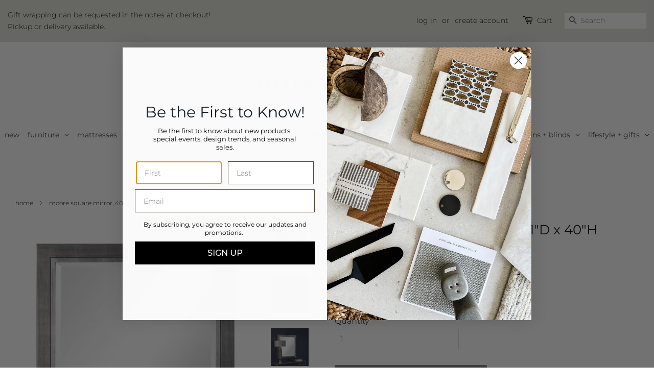

--- FILE ---
content_type: text/html; charset=utf-8
request_url: https://annahislophome.com/products/moore-square-mirror
body_size: 28629
content:
<!doctype html>
<html class="no-js">
<head>

  <!-- Google tag (gtag.js) -->
<script async src="https://www.googletagmanager.com/gtag/js?id=AW-328544221"></script>
<script>
  window.dataLayer = window.dataLayer || [];
  function gtag(){dataLayer.push(arguments);}
  gtag('js', new Date());

  gtag('config', 'AW-328544221');
</script>
 
<!-- Basic page needs ================================================== -->
  <meta charset="utf-8">
  <meta http-equiv="X-UA-Compatible" content="IE=edge,chrome=1">

  
  <link rel="shortcut icon" href="//annahislophome.com/cdn/shop/files/AH_Home_Favicon_V2.2_32x32.gif?v=1616193538" type="image/png" />
  

  <!-- Title and description ================================================== -->
  <title>
  Moore Square Mirror, 40&quot;W x 1&quot;D x 40&quot;H &ndash; Anna Hislop Home
  </title>

  
  <meta name="description" content="Dimensions: 40&quot;W x 1&quot;D x 40&quot;H Weight: 33 lbs. Constructed of solid pine wood, this contemporary mirror has a wrapped tarnished silver finish accented with a metallic silver inner edge. Each mirror is encased by a 1 1/4&quot; bevel.">
  

  <!-- Social meta ================================================== -->
  <!-- /snippets/social-meta-tags.liquid -->




<meta property="og:site_name" content="Anna Hislop Home">
<meta property="og:url" content="https://annahislophome.com/products/moore-square-mirror">
<meta property="og:title" content="Moore Square Mirror, 40"W x 1"D x 40"H">
<meta property="og:type" content="product">
<meta property="og:description" content="Dimensions: 40&quot;W x 1&quot;D x 40&quot;H Weight: 33 lbs. Constructed of solid pine wood, this contemporary mirror has a wrapped tarnished silver finish accented with a metallic silver inner edge. Each mirror is encased by a 1 1/4&quot; bevel.">

  <meta property="og:price:amount" content="522.00">
  <meta property="og:price:currency" content="KYD">

<meta property="og:image" content="http://annahislophome.com/cdn/shop/products/09472_2_1200x1200.jpg?v=1618778922"><meta property="og:image" content="http://annahislophome.com/cdn/shop/products/09472_1200x1200.jpg?v=1618778937"><meta property="og:image" content="http://annahislophome.com/cdn/shop/products/09472_3_1200x1200.jpg?v=1618778954">
<meta property="og:image:secure_url" content="https://annahislophome.com/cdn/shop/products/09472_2_1200x1200.jpg?v=1618778922"><meta property="og:image:secure_url" content="https://annahislophome.com/cdn/shop/products/09472_1200x1200.jpg?v=1618778937"><meta property="og:image:secure_url" content="https://annahislophome.com/cdn/shop/products/09472_3_1200x1200.jpg?v=1618778954">


<meta name="twitter:card" content="summary_large_image">
<meta name="twitter:title" content="Moore Square Mirror, 40"W x 1"D x 40"H">
<meta name="twitter:description" content="Dimensions: 40&quot;W x 1&quot;D x 40&quot;H Weight: 33 lbs. Constructed of solid pine wood, this contemporary mirror has a wrapped tarnished silver finish accented with a metallic silver inner edge. Each mirror is encased by a 1 1/4&quot; bevel.">


  <!-- Helpers ================================================== -->
  <link rel="canonical" href="https://annahislophome.com/products/moore-square-mirror">
  <meta name="viewport" content="width=device-width,initial-scale=1">
  <meta name="theme-color" content="#767676">

  <!-- CSS ================================================== -->
 	
  <link href="//annahislophome.com/cdn/shop/t/75/assets/timber.scss.css?v=181404091061654745321764272028" rel="stylesheet" type="text/css" media="all" />
  <link href="//annahislophome.com/cdn/shop/t/75/assets/theme.scss.css?v=12641363236887016671764272028" rel="stylesheet" type="text/css" media="all" />
  
  
    
  <script>
    window.theme = window.theme || {};

    var theme = {
      strings: {
        addToCart: "Add to Cart",
        soldOut: "Sold Out",
        unavailable: "Unavailable",
        zoomClose: "Close (Esc)",
        zoomPrev: "Previous (Left arrow key)",
        zoomNext: "Next (Right arrow key)",
        addressError: "Error looking up that address",
        addressNoResults: "No results for that address",
        addressQueryLimit: "You have exceeded the Google API usage limit. Consider upgrading to a \u003ca href=\"https:\/\/developers.google.com\/maps\/premium\/usage-limits\"\u003ePremium Plan\u003c\/a\u003e.",
        authError: "There was a problem authenticating your Google Maps API Key."
      },
      settings: {
        // Adding some settings to allow the editor to update correctly when they are changed
        enableWideLayout: true,
        typeAccentTransform: false,
        typeAccentSpacing: false,
        baseFontSize: '16px',
        headerBaseFontSize: '26px',
        accentFontSize: '14px'
      },
      variables: {
        mediaQueryMedium: 'screen and (max-width: 768px)',
        bpSmall: false
      },
      moneyFormat: "${{amount}}"
    }

    document.documentElement.className = document.documentElement.className.replace('no-js', 'supports-js');
  </script>

  <!-- Header hook for plugins ================================================== -->
  <script>window.performance && window.performance.mark && window.performance.mark('shopify.content_for_header.start');</script><meta id="shopify-digital-wallet" name="shopify-digital-wallet" content="/44018499749/digital_wallets/dialog">
<link rel="alternate" type="application/json+oembed" href="https://annahislophome.com/products/moore-square-mirror.oembed">
<script async="async" src="/checkouts/internal/preloads.js?locale=en-KY"></script>
<script id="shopify-features" type="application/json">{"accessToken":"a2b42e052f6608675de43abe39086fb7","betas":["rich-media-storefront-analytics"],"domain":"annahislophome.com","predictiveSearch":true,"shopId":44018499749,"locale":"en"}</script>
<script>var Shopify = Shopify || {};
Shopify.shop = "anna-hislop-home.myshopify.com";
Shopify.locale = "en";
Shopify.currency = {"active":"KYD","rate":"1.0"};
Shopify.country = "KY";
Shopify.theme = {"name":"Minimal V15 - Sept 10, 2025","id":152710709478,"schema_name":"Minimal","schema_version":"11.7.20","theme_store_id":380,"role":"main"};
Shopify.theme.handle = "null";
Shopify.theme.style = {"id":null,"handle":null};
Shopify.cdnHost = "annahislophome.com/cdn";
Shopify.routes = Shopify.routes || {};
Shopify.routes.root = "/";</script>
<script type="module">!function(o){(o.Shopify=o.Shopify||{}).modules=!0}(window);</script>
<script>!function(o){function n(){var o=[];function n(){o.push(Array.prototype.slice.apply(arguments))}return n.q=o,n}var t=o.Shopify=o.Shopify||{};t.loadFeatures=n(),t.autoloadFeatures=n()}(window);</script>
<script id="shop-js-analytics" type="application/json">{"pageType":"product"}</script>
<script defer="defer" async type="module" src="//annahislophome.com/cdn/shopifycloud/shop-js/modules/v2/client.init-shop-cart-sync_BN7fPSNr.en.esm.js"></script>
<script defer="defer" async type="module" src="//annahislophome.com/cdn/shopifycloud/shop-js/modules/v2/chunk.common_Cbph3Kss.esm.js"></script>
<script defer="defer" async type="module" src="//annahislophome.com/cdn/shopifycloud/shop-js/modules/v2/chunk.modal_DKumMAJ1.esm.js"></script>
<script type="module">
  await import("//annahislophome.com/cdn/shopifycloud/shop-js/modules/v2/client.init-shop-cart-sync_BN7fPSNr.en.esm.js");
await import("//annahislophome.com/cdn/shopifycloud/shop-js/modules/v2/chunk.common_Cbph3Kss.esm.js");
await import("//annahislophome.com/cdn/shopifycloud/shop-js/modules/v2/chunk.modal_DKumMAJ1.esm.js");

  window.Shopify.SignInWithShop?.initShopCartSync?.({"fedCMEnabled":true,"windoidEnabled":true});

</script>
<script>(function() {
  var isLoaded = false;
  function asyncLoad() {
    if (isLoaded) return;
    isLoaded = true;
    var urls = ["https:\/\/cdn.jsdelivr.net\/gh\/apphq\/slidecart-dist@master\/slidecarthq-forward.js?4\u0026shop=anna-hislop-home.myshopify.com","https:\/\/str.rise-ai.com\/?shop=anna-hislop-home.myshopify.com","https:\/\/strn.rise-ai.com\/?shop=anna-hislop-home.myshopify.com"];
    for (var i = 0; i < urls.length; i++) {
      var s = document.createElement('script');
      s.type = 'text/javascript';
      s.async = true;
      s.src = urls[i];
      var x = document.getElementsByTagName('script')[0];
      x.parentNode.insertBefore(s, x);
    }
  };
  if(window.attachEvent) {
    window.attachEvent('onload', asyncLoad);
  } else {
    window.addEventListener('load', asyncLoad, false);
  }
})();</script>
<script id="__st">var __st={"a":44018499749,"offset":-18000,"reqid":"2609e830-cb2d-4cc6-9172-a671dc425747-1769903735","pageurl":"annahislophome.com\/products\/moore-square-mirror","u":"fa8bb8a9f66e","p":"product","rtyp":"product","rid":6668930220197};</script>
<script>window.ShopifyPaypalV4VisibilityTracking = true;</script>
<script id="captcha-bootstrap">!function(){'use strict';const t='contact',e='account',n='new_comment',o=[[t,t],['blogs',n],['comments',n],[t,'customer']],c=[[e,'customer_login'],[e,'guest_login'],[e,'recover_customer_password'],[e,'create_customer']],r=t=>t.map((([t,e])=>`form[action*='/${t}']:not([data-nocaptcha='true']) input[name='form_type'][value='${e}']`)).join(','),a=t=>()=>t?[...document.querySelectorAll(t)].map((t=>t.form)):[];function s(){const t=[...o],e=r(t);return a(e)}const i='password',u='form_key',d=['recaptcha-v3-token','g-recaptcha-response','h-captcha-response',i],f=()=>{try{return window.sessionStorage}catch{return}},m='__shopify_v',_=t=>t.elements[u];function p(t,e,n=!1){try{const o=window.sessionStorage,c=JSON.parse(o.getItem(e)),{data:r}=function(t){const{data:e,action:n}=t;return t[m]||n?{data:e,action:n}:{data:t,action:n}}(c);for(const[e,n]of Object.entries(r))t.elements[e]&&(t.elements[e].value=n);n&&o.removeItem(e)}catch(o){console.error('form repopulation failed',{error:o})}}const l='form_type',E='cptcha';function T(t){t.dataset[E]=!0}const w=window,h=w.document,L='Shopify',v='ce_forms',y='captcha';let A=!1;((t,e)=>{const n=(g='f06e6c50-85a8-45c8-87d0-21a2b65856fe',I='https://cdn.shopify.com/shopifycloud/storefront-forms-hcaptcha/ce_storefront_forms_captcha_hcaptcha.v1.5.2.iife.js',D={infoText:'Protected by hCaptcha',privacyText:'Privacy',termsText:'Terms'},(t,e,n)=>{const o=w[L][v],c=o.bindForm;if(c)return c(t,g,e,D).then(n);var r;o.q.push([[t,g,e,D],n]),r=I,A||(h.body.append(Object.assign(h.createElement('script'),{id:'captcha-provider',async:!0,src:r})),A=!0)});var g,I,D;w[L]=w[L]||{},w[L][v]=w[L][v]||{},w[L][v].q=[],w[L][y]=w[L][y]||{},w[L][y].protect=function(t,e){n(t,void 0,e),T(t)},Object.freeze(w[L][y]),function(t,e,n,w,h,L){const[v,y,A,g]=function(t,e,n){const i=e?o:[],u=t?c:[],d=[...i,...u],f=r(d),m=r(i),_=r(d.filter((([t,e])=>n.includes(e))));return[a(f),a(m),a(_),s()]}(w,h,L),I=t=>{const e=t.target;return e instanceof HTMLFormElement?e:e&&e.form},D=t=>v().includes(t);t.addEventListener('submit',(t=>{const e=I(t);if(!e)return;const n=D(e)&&!e.dataset.hcaptchaBound&&!e.dataset.recaptchaBound,o=_(e),c=g().includes(e)&&(!o||!o.value);(n||c)&&t.preventDefault(),c&&!n&&(function(t){try{if(!f())return;!function(t){const e=f();if(!e)return;const n=_(t);if(!n)return;const o=n.value;o&&e.removeItem(o)}(t);const e=Array.from(Array(32),(()=>Math.random().toString(36)[2])).join('');!function(t,e){_(t)||t.append(Object.assign(document.createElement('input'),{type:'hidden',name:u})),t.elements[u].value=e}(t,e),function(t,e){const n=f();if(!n)return;const o=[...t.querySelectorAll(`input[type='${i}']`)].map((({name:t})=>t)),c=[...d,...o],r={};for(const[a,s]of new FormData(t).entries())c.includes(a)||(r[a]=s);n.setItem(e,JSON.stringify({[m]:1,action:t.action,data:r}))}(t,e)}catch(e){console.error('failed to persist form',e)}}(e),e.submit())}));const S=(t,e)=>{t&&!t.dataset[E]&&(n(t,e.some((e=>e===t))),T(t))};for(const o of['focusin','change'])t.addEventListener(o,(t=>{const e=I(t);D(e)&&S(e,y())}));const B=e.get('form_key'),M=e.get(l),P=B&&M;t.addEventListener('DOMContentLoaded',(()=>{const t=y();if(P)for(const e of t)e.elements[l].value===M&&p(e,B);[...new Set([...A(),...v().filter((t=>'true'===t.dataset.shopifyCaptcha))])].forEach((e=>S(e,t)))}))}(h,new URLSearchParams(w.location.search),n,t,e,['guest_login'])})(!0,!0)}();</script>
<script integrity="sha256-4kQ18oKyAcykRKYeNunJcIwy7WH5gtpwJnB7kiuLZ1E=" data-source-attribution="shopify.loadfeatures" defer="defer" src="//annahislophome.com/cdn/shopifycloud/storefront/assets/storefront/load_feature-a0a9edcb.js" crossorigin="anonymous"></script>
<script data-source-attribution="shopify.dynamic_checkout.dynamic.init">var Shopify=Shopify||{};Shopify.PaymentButton=Shopify.PaymentButton||{isStorefrontPortableWallets:!0,init:function(){window.Shopify.PaymentButton.init=function(){};var t=document.createElement("script");t.src="https://annahislophome.com/cdn/shopifycloud/portable-wallets/latest/portable-wallets.en.js",t.type="module",document.head.appendChild(t)}};
</script>
<script data-source-attribution="shopify.dynamic_checkout.buyer_consent">
  function portableWalletsHideBuyerConsent(e){var t=document.getElementById("shopify-buyer-consent"),n=document.getElementById("shopify-subscription-policy-button");t&&n&&(t.classList.add("hidden"),t.setAttribute("aria-hidden","true"),n.removeEventListener("click",e))}function portableWalletsShowBuyerConsent(e){var t=document.getElementById("shopify-buyer-consent"),n=document.getElementById("shopify-subscription-policy-button");t&&n&&(t.classList.remove("hidden"),t.removeAttribute("aria-hidden"),n.addEventListener("click",e))}window.Shopify?.PaymentButton&&(window.Shopify.PaymentButton.hideBuyerConsent=portableWalletsHideBuyerConsent,window.Shopify.PaymentButton.showBuyerConsent=portableWalletsShowBuyerConsent);
</script>
<script data-source-attribution="shopify.dynamic_checkout.cart.bootstrap">document.addEventListener("DOMContentLoaded",(function(){function t(){return document.querySelector("shopify-accelerated-checkout-cart, shopify-accelerated-checkout")}if(t())Shopify.PaymentButton.init();else{new MutationObserver((function(e,n){t()&&(Shopify.PaymentButton.init(),n.disconnect())})).observe(document.body,{childList:!0,subtree:!0})}}));
</script>

<script>window.performance && window.performance.mark && window.performance.mark('shopify.content_for_header.end');</script>

  <script src="//annahislophome.com/cdn/shop/t/75/assets/jquery-2.2.3.min.js?v=58211863146907186831757563091" type="text/javascript"></script>

  <script src="//annahislophome.com/cdn/shop/t/75/assets/lazysizes.min.js?v=155223123402716617051757563091" async="async"></script>

  
  

<script src="//staticxx.s3.amazonaws.com/aio_stats_lib_v1.min.js?v=1.0"></script><link rel="dns-prefetch" href="https://cdn.secomapp.com/">
<link rel="dns-prefetch" href="https://ajax.googleapis.com/">
<link rel="dns-prefetch" href="https://cdnjs.cloudflare.com/">
<link rel="preload" as="stylesheet" href="//annahislophome.com/cdn/shop/t/75/assets/sca-pp.css?v=178374312540912810101757563091">

<link rel="stylesheet" href="//annahislophome.com/cdn/shop/t/75/assets/sca-pp.css?v=178374312540912810101757563091">
 <script>
  
  SCAPPShop = {};
    
  </script> 
<!-- BEGIN app block: shopify://apps/gift-reggie-gift-registry/blocks/app-embed-block/00fe746e-081c-46a2-a15d-bcbd6f41b0f0 --><script type="application/json" id="gift_reggie_data">
  {
    "storefrontAccessToken": null,
    "registryId": null,
    "registryAdmin": null,
    "customerId": null,
    

    "productId": 6668930220197,
    "rootUrl": "\/",
    "accountLoginUrl": "\/account\/login",
    "accountLoginReturnParam": "checkout_url=",
    "currentLanguage": null,

    "button_layout": "row",
    "button_order": "wishlist_registry",
    "button_alignment": "left",
    "behavior_on_no_id": "disable",
    "wishlist_button_visibility": "everyone",
    "registry_button_visibility": "managers",
    "registry_button_behavior": "ajax",
    "online_store_version": "1",
    "button_location_override": "",
    "button_location_override_position": "inside",

    "wishlist_button_appearance": "button",
    "registry_button_appearance": "button",
    "wishlist_button_classname": "",
    "registry_button_classname": "",
    "wishlist_button_image_not_present": null,
    "wishlist_button_image_is_present": null,
    "registry_button_image": null,

    "checkout_button_selector": "",

    "i18n": {
      "wishlist": {
        "idleAdd": "Add to Wishlist",
        "idleRemove": "Remove from Wishlist",
        "pending": "...",
        "successAdd": "Added to Wishlist",
        "successRemove": "Removed from Wishlist",
        "noVariant": "Add to Wishlist",
        "error": "Error"
      },
      "registry": {
        "idleAdd": "Add to Registry",
        "idleRemove": "Remove from Registry",
        "pending": "...",
        "successAdd": "Added to Registry",
        "successRemove": "Removed from Registry",
        "noVariant": "Add to Registry",
        "error": "Error"
      }
    }
  }
</script>
<style>
  :root {
    --gift-reggie-wishlist-button-background-color: #f0f0f0;
    --gift-reggie-wishlist-button-text-color: #1f1f1f;
    --gift-reggie-registry-button-background-color: #f0f0f0;
    --gift-reggie-registry-button-text-color: #272727;
  }
</style><style>
    .giftreggie-pdp-wishlist-cta,.giftreggie-pdp-registry-cta{
border:none !important;
width: 50%;
}
  </style>
<!-- END app block --><!-- BEGIN app block: shopify://apps/klaviyo-email-marketing-sms/blocks/klaviyo-onsite-embed/2632fe16-c075-4321-a88b-50b567f42507 -->












  <script async src="https://static.klaviyo.com/onsite/js/UtgvHK/klaviyo.js?company_id=UtgvHK"></script>
  <script>!function(){if(!window.klaviyo){window._klOnsite=window._klOnsite||[];try{window.klaviyo=new Proxy({},{get:function(n,i){return"push"===i?function(){var n;(n=window._klOnsite).push.apply(n,arguments)}:function(){for(var n=arguments.length,o=new Array(n),w=0;w<n;w++)o[w]=arguments[w];var t="function"==typeof o[o.length-1]?o.pop():void 0,e=new Promise((function(n){window._klOnsite.push([i].concat(o,[function(i){t&&t(i),n(i)}]))}));return e}}})}catch(n){window.klaviyo=window.klaviyo||[],window.klaviyo.push=function(){var n;(n=window._klOnsite).push.apply(n,arguments)}}}}();</script>

  
    <script id="viewed_product">
      if (item == null) {
        var _learnq = _learnq || [];

        var MetafieldReviews = null
        var MetafieldYotpoRating = null
        var MetafieldYotpoCount = null
        var MetafieldLooxRating = null
        var MetafieldLooxCount = null
        var okendoProduct = null
        var okendoProductReviewCount = null
        var okendoProductReviewAverageValue = null
        try {
          // The following fields are used for Customer Hub recently viewed in order to add reviews.
          // This information is not part of __kla_viewed. Instead, it is part of __kla_viewed_reviewed_items
          MetafieldReviews = {};
          MetafieldYotpoRating = null
          MetafieldYotpoCount = null
          MetafieldLooxRating = null
          MetafieldLooxCount = null

          okendoProduct = null
          // If the okendo metafield is not legacy, it will error, which then requires the new json formatted data
          if (okendoProduct && 'error' in okendoProduct) {
            okendoProduct = null
          }
          okendoProductReviewCount = okendoProduct ? okendoProduct.reviewCount : null
          okendoProductReviewAverageValue = okendoProduct ? okendoProduct.reviewAverageValue : null
        } catch (error) {
          console.error('Error in Klaviyo onsite reviews tracking:', error);
        }

        var item = {
          Name: "Moore Square Mirror, 40\"W x 1\"D x 40\"H",
          ProductID: 6668930220197,
          Categories: ["All","Best selling products","Decor","In Stock","New","New products","No gift cards"],
          ImageURL: "https://annahislophome.com/cdn/shop/products/09472_2_grande.jpg?v=1618778922",
          URL: "https://annahislophome.com/products/moore-square-mirror",
          Brand: "Uttermost",
          Price: "$522.00",
          Value: "522.00",
          CompareAtPrice: "$0.00"
        };
        _learnq.push(['track', 'Viewed Product', item]);
        _learnq.push(['trackViewedItem', {
          Title: item.Name,
          ItemId: item.ProductID,
          Categories: item.Categories,
          ImageUrl: item.ImageURL,
          Url: item.URL,
          Metadata: {
            Brand: item.Brand,
            Price: item.Price,
            Value: item.Value,
            CompareAtPrice: item.CompareAtPrice
          },
          metafields:{
            reviews: MetafieldReviews,
            yotpo:{
              rating: MetafieldYotpoRating,
              count: MetafieldYotpoCount,
            },
            loox:{
              rating: MetafieldLooxRating,
              count: MetafieldLooxCount,
            },
            okendo: {
              rating: okendoProductReviewAverageValue,
              count: okendoProductReviewCount,
            }
          }
        }]);
      }
    </script>
  




  <script>
    window.klaviyoReviewsProductDesignMode = false
  </script>







<!-- END app block --><!-- BEGIN app block: shopify://apps/globo-mega-menu/blocks/app-embed/7a00835e-fe40-45a5-a615-2eb4ab697b58 -->
<link href="//cdn.shopify.com/extensions/019c08e6-4e57-7c02-a6cb-a27823536122/menufrontend-308/assets/main-navigation-styles.min.css" rel="stylesheet" type="text/css" media="all" />
<link href="//cdn.shopify.com/extensions/019c08e6-4e57-7c02-a6cb-a27823536122/menufrontend-308/assets/theme-styles.min.css" rel="stylesheet" type="text/css" media="all" />
<script type="text/javascript" hs-ignore data-cookieconsent="ignore" data-ccm-injected>
document.getElementsByTagName('html')[0].classList.add('globo-menu-loading');
window.GloboMenuConfig = window.GloboMenuConfig || {}
window.GloboMenuConfig.curLocale = "en";
window.GloboMenuConfig.shop = "anna-hislop-home.myshopify.com";
window.GloboMenuConfig.GloboMenuLocale = "en";
window.GloboMenuConfig.locale = "en";
window.menuRootUrl = "";
window.GloboMenuCustomer = false;
window.GloboMenuAssetsUrl = 'https://cdn.shopify.com/extensions/019c08e6-4e57-7c02-a6cb-a27823536122/menufrontend-308/assets/';
window.GloboMenuFilesUrl = '//annahislophome.com/cdn/shop/files/';
window.GloboMenuLinklists = {"main-menu": [{'url' :"\/", 'title': "Home"},{'url' :"\/collections\/all", 'title': "Products"},{'url' :"\/pages\/about-us", 'title': "About Us"},{'url' :"\/pages\/contact-us", 'title': "Contact Us"}],"footer": [{'url' :"\/search", 'title': "Search"},{'url' :"\/policies\/privacy-policy", 'title': "Privacy Policy"},{'url' :"\/pages\/contact-us", 'title': "Contact Us"}],"kitchen-test": [{'url' :"\/pages\/design-services", 'title': "All Products"},{'url' :"\/pages\/gift-ideas", 'title': "All Products With Descriptions"},{'url' :"\/pages\/contact-us", 'title': "All Tags"}],"main-menu-categories": [{'url' :"\/collections\/design-service", 'title': "Design Service"}],"main-menu-sub-categories": [{'url' :"\/collections\/jewelry\/Jewelry", 'title': "Jewelry"}],"nav-sub-cat": [{'url' :"\/collections\/new", 'title': "New"},{'url' :"\/collections\/furniture", 'title': "Furniture"},{'url' :"\/collections\/kitchen", 'title': "Kitchen"},{'url' :"\/collections\/bed-bath", 'title': "Bath"},{'url' :"\/collections\/outdoor", 'title': "Outdoor"},{'url' :"\/collections\/jewelry", 'title': "Jewelry"},{'url' :"\/products\/giftcard", 'title': "Gift Cards"},{'url' :"https:\/\/annahislophome.com\/apps\/giftregistry", 'title': "Gift Registry"},{'url' :"\/pages\/gift-ideas", 'title': "Gift Ideas"},{'url' :"\/pages\/design-services", 'title': "Design Concierge"}],"detailed-category-navigation": [{'url' :"\/collections\/new", 'title': "New"},{'url' :"\/collections\/furniture", 'title': "Furniture"},{'url' :"\/collections\/kitchen", 'title': "Kitchen"},{'url' :"\/collections\/bed-bath", 'title': "Bath"},{'url' :"\/collections\/outdoor", 'title': "Outdoor"},{'url' :"\/collections\/all", 'title': "Skincare"},{'url' :"\/collections\/jewelry", 'title': "Jewelry"},{'url' :"\/products\/giftcard", 'title': "Gift Cards"},{'url' :"https:\/\/annahislophome.com\/apps\/giftregistry", 'title': "Gift Registry"},{'url' :"\/pages\/gift-ideas", 'title': "Gift Ideas"},{'url' :"\/pages\/design-services", 'title': "Design Concierge"}],"outdoor-collections": [{'url' :"\/pages\/outdoor-collections-dining", 'title': "shop all"},{'url' :"\/collections\/outdoor\/furniture+sofas", 'title': "sofas"},{'url' :"\/collections\/outdoor\/furniture+chairs", 'title': "chairs"},{'url' :"\/collections\/outdoor\/furniture+benches", 'title': "benches"},{'url' :"\/collections\/outdoor\/furniture+tables", 'title': "tables"},{'url' :"\/collections\/outdoor\/furniture+ottomans-\u0026-stools", 'title': "ottomans + stools"},{'url' :"\/collections\/outdoor\/pillows-\u0026-rugs", 'title': "pillows + rugs"},{'url' :"\/collections\/outdoor\/accessories", 'title': "accessories"}],"outdoor-living": [{'url' :"\/collections\/outdoor\/outdoor-living+sofas-\u0026-sectionals", 'title': "sofas + sectionals"},{'url' :"\/collections\/outdoor\/outdoor-living+accent-chairs", 'title': "accent chairs"},{'url' :"\/collections\/outdoor\/outdoor-living+coffee-tables", 'title': "coffee tables"},{'url' :"\/collections\/outdoor\/outdoor-living+side-tables", 'title': "side tables"},{'url' :"\/collections\/outdoor\/outdoor-living+benches", 'title': "benches"},{'url' :"\/collections\/outdoor\/outdoor-living+ottomans-\u0026-stools", 'title': "ottomans + stools"},{'url' :"\/collections\/outdoor\/outdoor-living+daybeds", 'title': "daybeds"},{'url' :"\/collections\/outdoor\/outdoor-living+chaise-lounges", 'title': "chaise lounges"},{'url' :"\/collections\/outdoor\/outdoor-living+hanging-chairs", 'title': "hanging chairs"},{'url' :"\/collections\/outdoor\/outdoor-living+cushion-boxes", 'title': "cushion boxes"}],"outdoor-dining": [{'url' :"\/collections\/outdoor\/outdoor-dining+dining-tables", 'title': "dining tables"},{'url' :"\/collections\/outdoor\/outdoor-dining+dining-chairs", 'title': "dining chairs"},{'url' :"\/collections\/outdoor\/outdoor-dining+console-tables", 'title': "console tables"},{'url' :"\/collections\/outdoor\/outdoor-dining+Bar-Tables-\u0026-Bar-Stools", 'title': "bar tables + bar stools"},{'url' :"\/collections\/outdoor\/bar-carts", 'title': "bar carts"}],"furniture-living": [{'url' :"\/collections\/furniture\/sofas-\u0026-sectionals", 'title': "sofas + sectionals"},{'url' :"\/collections\/furniture\/accent-chairs", 'title': "accent chairs"},{'url' :"\/collections\/furniture\/coffee-tables", 'title': "coffee tables"},{'url' :"\/collections\/furniture\/side-tables", 'title': "side tables"},{'url' :"\/collections\/furniture\/console-tables", 'title': "console tables"},{'url' :"\/collections\/furniture\/ottomans-\u0026-stools", 'title': "ottomans + stools"},{'url' :"\/collections\/furniture\/benches", 'title': "benches"},{'url' :"\/collections\/furniture\/media-consoles", 'title': "media consoles"},{'url' :"\/collections\/furniture\/bookcases-\u0026-shelving", 'title': "bookcases + shelving"}],"furniture-bedroom": [{'url' :"\/collections\/furniture\/beds", 'title': "beds"},{'url' :"\/collections\/furniture\/nightstands", 'title': "nightstands"},{'url' :"\/collections\/furniture\/dressers", 'title': "dressers"},{'url' :"\/collections\/furniture\/benches", 'title': "benches"},{'url' :"\/collections\/furniture\/ottomans-\u0026-stools", 'title': "ottomans + stools"},{'url' :"\/collections\/furniture\/tall-cabinets", 'title': "tall cabinets"}],"get-in-touch": [{'url' :"\/pages\/contact-us", 'title': "Contact us"},{'url' :"\/blogs\/team", 'title': "Our Team"},{'url' :"\/pages\/contact-us#careers", 'title': "Careers"}],"policies": [{'url' :"\/policies\/privacy-policy", 'title': "Privacy Policy"}],"shop-1": [{'url' :"\/collections\/new", 'title': "New"},{'url' :"\/collections\/sale", 'title': "Sale"},{'url' :"\/pages\/gift-ideas", 'title': "Gift Ideas"},{'url' :"https:\/\/annahislophome.com\/apps\/giftregistry\/", 'title': "Gift Registry"},{'url' :"\/products\/giftcard", 'title': "Gift Cards"}],"resources": [{'url' :"\/blogs\/guides", 'title': "Guides"},{'url' :"\/pages\/design-services", 'title': "Design Services"},{'url' :"\/pages\/furniture-services", 'title': "Furniture Services"}],"furniture-all": [{'url' :"\/collections\/furniture\/Living", 'title': "Living"},{'url' :"\/collections\/furniture\/Bedroom", 'title': "Bedroom"},{'url' :"\/collections\/furniture\/bathroom", 'title': "Bathroom"},{'url' :"\/collections\/furniture\/dining", 'title': "Dining"},{'url' :"\/collections\/furniture\/kids", 'title': "Kids"},{'url' :"\/collections\/furniture\/office", 'title': "Office"},{'url' :"\/collections\/furniture\/antiques", 'title': "Antiques"},{'url' :"\/collections\/furniture\/luxury-upholstery", 'title': "Luxury Upholstery"}],"outdoor-all": [{'url' :"\/collections\/outdoor\/outdoor-living", 'title': "Outdoor Living"},{'url' :"\/collections\/outdoor\/outdoor-dining", 'title': "Outdoor Dining"},{'url' :"\/collections\/outdoor\/accessories", 'title': "Accessories"},{'url' :"\/pages\/outdoor-collections-lounge", 'title': "Collections"}],"lighting": [{'url' :"\/collections\/lighting\/chandeliers", 'title': "Chandeliers"},{'url' :"\/collections\/lighting\/pendants", 'title': "Pedants"},{'url' :"\/collections\/lighting\/lanterns", 'title': "Lanterns"},{'url' :"\/collections\/lighting\/flush-mounts", 'title': "Flush Mounts"},{'url' :"\/collections\/lighting\/sconces", 'title': "Sconces"},{'url' :"\/collections\/lighting\/floor-lamps", 'title': "Floor Lamps"},{'url' :"\/collections\/lighting\/table-lamps", 'title': "Table Lamps"},{'url' :"\/collections\/lighting\/wall-sconces", 'title': "Wall Sconces"},{'url' :"\/collections\/lighting\/Bath-Lighting", 'title': "Bath Lighting"},{'url' :"\/collections\/lighting\/outdoor-lighting", 'title': "Outdoor Lighting"},{'url' :"\/collections\/lighting\/Indoor-Fans", 'title': "Indoor Fans"},{'url' :"\/collections\/lighting\/Outdoor-Fans", 'title': "Outdoor Fans"}],"bed-bath-all": [{'url' :"\/collections\/bed-bath\/bed", 'title': "Bed"},{'url' :"\/collections\/bed-bath\/bath", 'title': "Bath"},{'url' :"\/collections\/bed-bath\/Scents", 'title': "Scents"}],"decor-all": [{'url' :"\/collections\/decor\/beads", 'title': "Beads"},{'url' :"\/collections\/decor\/books", 'title': "Books"},{'url' :"\/collections\/decor\/clocks", 'title': "Clocks"},{'url' :"\/collections\/decor\/vases", 'title': "Vases"},{'url' :"\/collections\/decor\/bowls", 'title': "Bowls"},{'url' :"\/collections\/decor\/objects", 'title': "Objects"},{'url' :"\/collections\/decor\/trays", 'title': "Trays"},{'url' :"\/collections\/decor\/baskets", 'title': "Baskets"},{'url' :"\/collections\/decor\/storage", 'title': "Storage"},{'url' :"\/collections\/decor\/candles-\u0026-diffusers", 'title': "Candles + Diffusers"},{'url' :"\/collections\/decor\/pillows-\u0026-throws", 'title': "Pillows + Throws"},{'url' :"\/collections\/decor\/greenery-\u0026-pots", 'title': "Greenery + Pots"},{'url' :"\/collections\/decor\/wall-decor", 'title': "Wall Décor"}],"kitchen-dining-all": [{'url' :"\/collections\/kitchen\/accessories", 'title': "Accessories"},{'url' :"\/collections\/kitchen\/Cabinet-Hardware", 'title': "Cabinet Hardware"},{'url' :"\/collections\/kitchen\/dinnerware", 'title': "Dinnerware"},{'url' :"\/collections\/kitchen\/drinkware", 'title': "Drinkware"},{'url' :"\/collections\/decor\/flatware", 'title': "Flatware"},{'url' :"\/collections\/kitchen\/bowls", 'title': "Bowls"},{'url' :"\/collections\/kitchen\/plates", 'title': "Plates"},{'url' :"\/collections\/kitchen\/placemats-\u0026-coasters", 'title': "Placemats + Coasters"},{'url' :"\/collections\/kitchen\/napkins", 'title': "Napkins"},{'url' :"\/collections\/kitchen\/serveware", 'title': "Serveware"},{'url' :"\/collections\/kitchen\/entertaining", 'title': "Entertaining"},{'url' :"\/collections\/kitchen\/tools", 'title': "Tools"},{'url' :"\/collections\/kitchen\/linens", 'title': "Linens"},{'url' :"\/collections\/kitchen\/scents", 'title': "Scents"}],"lifestyle-all": [{'url' :"\/pages\/gift-ideas", 'title': "Gift Ideas"},{'url' :"\/collections\/lifestyle\/greeting-cards", 'title': "Greeting Cards"},{'url' :"\/collections\/lifestyle\/books", 'title': "Books"},{'url' :"\/collections\/lifestyle\/candles-\u0026-diffusers", 'title': "Candles + Diffusers"},{'url' :"\/collections\/lifestyle\/soaps-\u0026-lotions", 'title': "Soaps + Lotions"},{'url' :"\/collections\/lifestyle\/beauty-\u0026-wellness", 'title': "Beauty + Wellness"},{'url' :"\/collections\/lifestyle\/beach-ready", 'title': "Beach Ready"},{'url' :"\/collections\/lifestyle\/jewelry", 'title': "Jewelry"},{'url' :"\/collections\/lifestyle\/handbags-\u0026-hats", 'title': "Handbags + Hats"},{'url' :"\/collections\/lifestyle\/games-\u0026-entertainment", 'title': "Games + Entertainment"},{'url' :"\/collections\/lifestyle\/for-pets", 'title': "For Pets"}],"services": [{'url' :"\/pages\/interior-design-services", 'title': "Design Services Package"},{'url' :"\/pages\/furniture-services", 'title': "Furniture Services"}],"shop": [{'url' :"\/collections\/new", 'title': "Shop Home"},{'url' :"\/blogs\/shop-the-look", 'title': "Shop the Look"},{'url' :"https:\/\/anna-hislop-brands.myshopify.com\/", 'title': "Shop Brands"}],"customer-account-main-menu": [{'url' :"\/", 'title': "Shop"},{'url' :"https:\/\/shopify.com\/44018499749\/account\/orders?locale=en\u0026region_country=KY", 'title': "Orders"}]}
window.GloboMenuConfig.is_app_embedded = true;
window.showAdsInConsole = true;
</script>

<style>.globo-menu-loading #AccessibleNav {visibility:hidden;opacity:0}.globo-menu-loading #MobileNav {visibility:hidden;opacity:0}</style><script hs-ignore data-cookieconsent="ignore" data-ccm-injected type="text/javascript">
  window.GloboMenus = window.GloboMenus || [];
  var menuKey = 9536;
  window.GloboMenus[menuKey] = window.GloboMenus[menuKey] || {};
  window.GloboMenus[menuKey].id = menuKey;window.GloboMenus[menuKey].replacement = {"type":"selector","main_menu":"main-menu","mobile_menu":"main-menu","main_menu_selector":"#AccessibleNav","mobile_menu_selector":"#MobileNav"};window.GloboMenus[menuKey].type = "main";
  window.GloboMenus[menuKey].schedule = {"enable":false,"from":"0","to":"0"};
  window.GloboMenus[menuKey].settings ={"font":{"tab_fontsize":"14","menu_fontsize":"14","tab_fontfamily":"Montserrat","tab_fontweight":"regular","menu_fontfamily":"Montserrat","menu_fontweight":"regular","tab_fontfamily_2":"Lato","menu_fontfamily_2":"Lato","submenu_text_fontsize":"13","tab_fontfamily_custom":false,"menu_fontfamily_custom":false,"submenu_text_fontfamily":"Montserrat","submenu_text_fontweight":"regular","submenu_heading_fontsize":"13","submenu_text_fontfamily_2":"Arimo","submenu_heading_fontfamily":"Montserrat","submenu_heading_fontweight":"500","submenu_description_fontsize":"12","submenu_heading_fontfamily_2":"Bitter","submenu_description_fontfamily":"Montserrat","submenu_description_fontweight":"regular","submenu_text_fontfamily_custom":false,"submenu_description_fontfamily_2":"Indie Flower","submenu_heading_fontfamily_custom":false,"submenu_description_fontfamily_custom":false},"color":{"menu_text":"rgba(51, 51, 51, 1)","menu_border":"rgba(15, 15, 15, 0)","submenu_text":"#313131","atc_text_color":"#FFFFFF","submenu_border":"rgba(255, 255, 255, 1)","menu_background":"rgba(255, 255, 255, 1)","menu_text_hover":"rgba(118, 118, 118, 1)","sale_text_color":"#ffffff","submenu_heading":"rgba(0, 0, 0, 1)","tab_heading_color":"#202020","soldout_text_color":"#757575","submenu_background":"rgba(242, 242, 241, 1)","submenu_text_hover":"#000000","submenu_description":"rgba(118, 118, 118, 1)","atc_background_color":"#1F1F1F","atc_text_color_hover":"#FFFFFF","tab_background_hover":"rgba(246, 242, 242, 1)","menu_background_hover":"rgba(255, 255, 255, 1)","sale_background_color":"#ec523e","soldout_background_color":"rgba(246, 242, 242, 1)","tab_heading_active_color":"#000000","submenu_description_hover":"rgba(255, 255, 255, 1)","atc_background_color_hover":"#000000"},"general":{"align":"center","login":false,"border":false,"logout":false,"search":false,"account":false,"trigger":"hover","register":false,"atcButton":false,"loginText":"login","max_width":null,"indicators":true,"logoutText":"log out","responsive":"768","transition":"fade","accountText":"account","orientation":null,"menu_padding":"8","registerText":"register","carousel_loop":true,"mobile_border":true,"mobile_trigger":"click_toggle","submenu_border":false,"tab_lineheight":"25","menu_lineheight":"36","lazy_load_enable":true,"transition_delay":"150","transition_speed":"300","submenu_max_width":null,"carousel_auto_play":true,"dropdown_lineheight":"25","linklist_lineheight":"25","mobile_sticky_header":true,"desktop_sticky_header":true,"mobile_hide_linklist_submenu":false},"language":{"name":"Name","sale":"Sale","send":"Send","view":"View details","email":"Email","phone":"Phone Number","search":"Search for...","message":"Message","sold_out":"Sold out","add_to_cart":"Add to cart"}};
  window.GloboMenus[menuKey].itemsLength = 17;
</script><script type="template/html" id="globoMenu9536HTML"><ul class="gm-menu gm-menu-9536 gm-mobile-bordered gm-has-retractor gm-submenu-align-center gm-menu-trigger-hover gm-transition-fade" data-menu-id="9536" data-transition-speed="300" data-transition-delay="150">
<li data-gmmi="0" data-gmdi="0" class="gm-item gm-level-0"><a class="gm-target" title="new" href="/collections/new"><span class="gm-text">new</span></a></li>

<li data-gmmi="1" data-gmdi="1" class="gm-item gm-level-0 gm-has-submenu gm-submenu-mega gm-submenu-align-full"><a class="gm-target" title="furniture" href="/collections/furniture"><span class="gm-text">furniture</span><span class="gm-retractor"></span></a><div 
      class="gm-submenu gm-mega" 
      style=""
    ><div style="background-color: rgba(242, 242, 241, 1);" class="submenu-background"></div>
      <ul class="gm-grid">
<li class="gm-item gm-grid-item gmcol-1">
</li>
<li class="gm-item gm-grid-item gmcol-2 gm-has-submenu"><ul style="--columns:1" class="gm-links">
<li class="gm-item gm-heading"><a class="gm-target" title="living" href="/collections/furniture/living"><span class="gm-text">living</span></a>
</li>
<li class="gm-item"><a class="gm-target" title="sectionals" href="/collections/furniture/living+sectionals"><span class="gm-text">sectionals</span></a>
</li>
<li class="gm-item"><a class="gm-target" title="sofas" href="/collections/furniture/living+sofas"><span class="gm-text">sofas</span></a>
</li>
<li class="gm-item"><a class="gm-target" title="sofa beds" href="/collections/furniture/living+sofa-beds"><span class="gm-text">sofa beds</span></a>
</li>
<li class="gm-item"><a class="gm-target" title="motion furniture" href="/collections/furniture/motion-furniture"><span class="gm-text">motion furniture</span></a>
</li>
<li class="gm-item"><a class="gm-target" title="accent chairs" href="/collections/furniture/living+accent-chairs"><span class="gm-text">accent chairs</span></a>
</li>
<li class="gm-item"><a class="gm-target" title="swivel accent chairs" href="/collections/furniture/living+swivel-accent-chairs"><span class="gm-text">swivel accent chairs</span></a>
</li>
<li class="gm-item"><a class="gm-target" title="coffee tables" href="/collections/furniture/living+coffee-tables"><span class="gm-text">coffee tables</span></a>
</li>
<li class="gm-item"><a class="gm-target" title="side tables" href="/collections/furniture/living+side-tables"><span class="gm-text">side tables</span></a>
</li>
<li class="gm-item"><a class="gm-target" title="console tables" href="/collections/furniture/living+console-tables"><span class="gm-text">console tables</span></a>
</li>
<li class="gm-item"><a class="gm-target" title="ottomans + stools" href="/collections/furniture/living+ottomans-stools"><span class="gm-text">ottomans + stools</span></a>
</li>
<li class="gm-item"><a class="gm-target" title="benches" href="/collections/furniture/living+benches"><span class="gm-text">benches</span></a>
</li>
<li class="gm-item"><a class="gm-target" title="media consoles" href="/collections/furniture/living+media-consoles"><span class="gm-text">media consoles</span></a>
</li>
<li class="gm-item"><a class="gm-target" title="bookcases + shelving" href="/collections/furniture/living+bookcases-shelving"><span class="gm-text">bookcases + shelving</span></a>
</li></ul>
</li>
<li class="gm-item gm-grid-item gmcol-2 gm-has-submenu"><ul style="--columns:1" class="gm-links gm-jc-start">
<li class="gm-item gm-heading"><a class="gm-target" title="bedroom" href="/collections/furniture/bedroom"><span class="gm-text">bedroom</span></a>
</li>
<li class="gm-item"><a class="gm-target" title="beds" href="/collections/beds"><span class="gm-text">beds</span></a>
</li>
<li class="gm-item"><a class="gm-target" title="nightstands + dressers" href="/collections/furniture/bedroom+nightstands-dressers"><span class="gm-text">nightstands + dressers</span></a>
</li>
<li class="gm-item"><a class="gm-target" title="tall cabinets" href="/collections/furniture/bedroom+tall-cabinets"><span class="gm-text">tall cabinets</span></a>
</li>
<li class="gm-item"><a class="gm-target" title="benches" href="/collections/furniture/bedroom+benches"><span class="gm-text">benches</span></a>
</li>
<li class="gm-item"><a class="gm-target" title="ottomans + stools" href="/collections/furniture/bedroom+ottomans-stools"><span class="gm-text">ottomans + stools</span></a>
</li>
<li class="gm-item gm-heading"><a class="gm-target" title="bathroom" target="_blank" href="/collections/furniture/bathroom"><span class="gm-text">bathroom</span></a>
</li>
<li class="gm-item"><a class="gm-target" title="bathroom vanities" href="/collections/furniture/bathroom+bathroom-vanities"><span class="gm-text">bathroom vanities</span></a>
</li></ul>
</li>
<li class="gm-item gm-grid-item gmcol-2 gm-has-submenu"><ul style="--columns:1" class="gm-links">
<li class="gm-item gm-heading"><a class="gm-target" title="dining" href="/collections/furniture/dining"><span class="gm-text">dining</span></a>
</li>
<li class="gm-item"><a class="gm-target" title="dining tables" href="/collections/furniture/dining+dining-tables"><span class="gm-text">dining tables</span></a>
</li>
<li class="gm-item"><a class="gm-target" title="dining chairs" href="/collections/furniture/dining+dining-chairs"><span class="gm-text">dining chairs</span></a>
</li>
<li class="gm-item"><a class="gm-target" title="dining benches" href="/collections/furniture/dining-benches"><span class="gm-text">dining benches</span></a>
</li>
<li class="gm-item"><a class="gm-target" title="counter stools" href="/collections/furniture/dining+counter-stools"><span class="gm-text">counter stools</span></a>
</li>
<li class="gm-item"><a class="gm-target" title="barstools" href="/collections/furniture/dining+barstools"><span class="gm-text">barstools</span></a>
</li>
<li class="gm-item"><a class="gm-target" title="sideboards + cabinets" href="/collections/furniture/dining+sideboards-cabinets"><span class="gm-text">sideboards + cabinets</span></a>
</li>
<li class="gm-item"><a class="gm-target" title="bar carts + cabinets" href="/collections/furniture/dining+bar-carts-cabinets"><span class="gm-text">bar carts + cabinets</span></a>
</li>
<li class="gm-item gm-heading"><a class="gm-target" title="kids" href="/collections/furniture/kids"><span class="gm-text">kids</span></a>
</li></ul>
</li>
<li class="gm-item gm-grid-item gmcol-2 gm-has-submenu"><ul style="--columns:1" class="gm-links">
<li class="gm-item gm-heading"><a class="gm-target" title="office" href="/collections/furniture/office"><span class="gm-text">office</span></a>
</li>
<li class="gm-item"><a class="gm-target" title="desks" href="/collections/furniture/office+desks"><span class="gm-text">desks</span></a>
</li>
<li class="gm-item"><a class="gm-target" title="desk chairs" href="/collections/furniture/office+desk-chairs"><span class="gm-text">desk chairs</span></a>
</li>
<li class="gm-item"><a class="gm-target" title="bookcases + shelving" href="/collections/furniture/office+bookcases-shelving"><span class="gm-text">bookcases + shelving</span></a>
</li>
<li class="gm-item"><a class="gm-target" title=""><span class="gm-text"></span></a>
</li>
<li class="gm-item"><a class="gm-target" title=""><span class="gm-text"></span></a>
</li></ul>
</li>
<li class="gm-item gm-grid-item gmcol-2 gm-has-submenu"><ul style="--columns:1" class="gm-links">
<li class="gm-item gm-heading"><a class="gm-target" title="luxury upholstery" href="/collections/furniture/luxury-upholstery"><span class="gm-text">luxury upholstery</span></a>
</li>
<li class="gm-item"><a class="gm-target" title="verellen" href="/collections/furniture/luxury-upholstery+verellen"><span class="gm-text">verellen</span></a>
</li>
<li class="gm-item"><a class="gm-target" title="cisco home" href="/collections/furniture/luxury-upholstery+cisco-home"><span class="gm-text">cisco home</span></a>
</li></ul>
</li></ul>
    </div></li>

<li data-gmmi="2" data-gmdi="2" class="gm-item gm-level-0 gm-has-submenu gm-submenu-mega gm-submenu-align-center"><a class="gm-target" title="mattresses" href="/collections/mattresses"><span class="gm-text">mattresses</span><span class="gm-retractor"></span></a><div 
      class="gm-submenu gm-mega" 
      style="width: 300px;"
    ><div style="background-color: rgba(242, 242, 241, 1);" class="submenu-background"></div>
      <ul class="gm-grid">
<li class="gm-item gm-grid-item gmcol-12 gm-has-submenu"><ul style="--columns:1" class="gm-links gm-jc-start">
<li class="gm-item"><a class="gm-target" title="mattresses" href="/collections/mattresses/mattresses"><span class="gm-text">mattresses</span></a>
</li>
<li class="gm-item"><a class="gm-target" title="box springs" href="/collections/mattresses/box-springs"><span class="gm-text">box springs</span></a>
</li>
<li class="gm-item"><a class="gm-target" title="mattress pads + protectors" href="/collections/mattresses/mattress-pads-protectors"><span class="gm-text">mattress pads + protectors</span></a>
</li></ul>
</li></ul>
    </div></li>

<li data-gmmi="3" data-gmdi="3" class="gm-item gm-level-0 gm-has-submenu gm-submenu-mega gm-submenu-align-center"><a class="gm-target" title="luxury brands" href="/collections/luxury-brands"><span class="gm-text">luxury brands</span><span class="gm-retractor"></span></a><div 
      class="gm-submenu gm-mega" 
      style="width: 200px;"
    ><div style="background-color: rgba(242, 242, 241, 1);" class="submenu-background"></div>
      <ul class="gm-grid">
<li class="gm-item gm-grid-item gmcol-12 gm-has-submenu"><ul style="--columns:1" class="gm-links">
<li class="gm-item"><a class="gm-target" title="caracole" href="/collections/caracole"><span class="gm-text">caracole</span></a>
</li>
<li class="gm-item"><a class="gm-target" title="verellen" href="/collections/verellen"><span class="gm-text">verellen</span></a>
</li>
<li class="gm-item"><a class="gm-target" title="vanguard" href="/collections/vanguard"><span class="gm-text">vanguard</span></a>
</li>
<li class="gm-item"><a class="gm-target" title="palecek" href="/collections/palecek"><span class="gm-text">palecek</span></a>
</li>
<li class="gm-item"><a class="gm-target" title="bernhardt" href="https://annahislophome.com/collections/vendors?q=Bernhardt"><span class="gm-text">bernhardt</span></a>
</li>
<li class="gm-item"><a class="gm-target" title="american leather" href="https://annahislophome.com/collections/vendors?q=American%20Leather"><span class="gm-text">american leather</span></a>
</li>
<li class="gm-item"><a class="gm-target" title="stressless" href="https://annahislophome.com/collections/vendors?q=Stressless"><span class="gm-text">stressless</span></a>
</li>
<li class="gm-item"><a class="gm-target" title="arteriors home" href="/collections/arteriors-home"><span class="gm-text">arteriors home</span></a>
</li>
<li class="gm-item"><a class="gm-target" title="made goods" href="/collections/made-goods"><span class="gm-text">made goods</span></a>
</li>
<li class="gm-item"><a class="gm-target" title="century furniture" href="/collections/century-furniture"><span class="gm-text">century furniture</span></a>
</li>
<li class="gm-item"><a class="gm-target" title="interlude home" href="/collections/interlude-home"><span class="gm-text">interlude home</span></a>
</li>
<li class="gm-item"><a class="gm-target" title="eichholtz" href="/collections/eichholtz"><span class="gm-text">eichholtz</span></a>
</li>
<li class="gm-item"><a class="gm-target" title="cisco home" href="/collections/cisco-home"><span class="gm-text">cisco home</span></a>
</li>
<li class="gm-item"><a class="gm-target" title="armadillo" href="/collections/armadillo"><span class="gm-text">armadillo</span></a>
</li>
<li class="gm-item"><a class="gm-target" title="harbour outdoor" href="/collections/harbour-outdoor"><span class="gm-text">harbour outdoor</span></a>
</li>
<li class="gm-item"><a class="gm-target" title="Tuuci" href="https://annahislophome.com/collections/vendors?q=Tuuci"><span class="gm-text">Tuuci</span></a>
</li>
<li class="gm-item"><a class="gm-target" title="bover" href="/collections/bover"><span class="gm-text">bover</span></a>
</li>
<li class="gm-item"><a class="gm-target" title="big ass fans" href="/collections/big-ass-fans"><span class="gm-text">big ass fans</span></a>
</li>
<li class="gm-item"><a class="gm-target" title="frette" href="/collections/frette"><span class="gm-text">frette</span></a>
</li>
<li class="gm-item"><a class="gm-target" title="saatva" href="/collections/saatva"><span class="gm-text">saatva</span></a>
</li>
<li class="gm-item gm-heading"><a class="gm-target" title="luxury upholstery" href="/collections/furniture/luxury-upholstery"><span class="gm-text">luxury upholstery</span></a>
</li></ul>
</li></ul>
    </div></li>

<li data-gmmi="4" data-gmdi="4" class="gm-item gm-level-0 gm-has-submenu gm-submenu-mega gm-submenu-align-full"><a class="gm-target" title="outdoor" href="/collections/outdoor"><span class="gm-text">outdoor</span><span class="gm-retractor"></span></a><div 
      class="gm-submenu gm-mega" 
      style=""
    ><div style="background-color: rgba(242, 242, 241, 1);" class="submenu-background"></div>
      <ul class="gm-grid">
<li class="gm-item gm-grid-item gmcol-1 gm-has-submenu"><ul style="--columns:1" class="gm-links gm-jc-start">
<li class="gm-item gm-heading"><div class="gm-target" title=""><span class="gm-text"></span></div>
</li></ul>
</li>
<li class="gm-item gm-grid-item gmcol-2 gm-has-submenu"><ul style="--columns:1" class="gm-links">
<li class="gm-item gm-heading"><a class="gm-target" title="outdoor living" href="/collections/outdoor/outdoor-living"><span class="gm-text">outdoor living</span></a>
</li>
<li class="gm-item"><a class="gm-target" title="sofas + sectionals" href="/collections/outdoor/outdoor-living+sofas-sectionals"><span class="gm-text">sofas + sectionals</span></a>
</li>
<li class="gm-item"><a class="gm-target" title="accent chairs" href="/collections/outdoor/outdoor-living+accent-chairs"><span class="gm-text">accent chairs</span></a>
</li>
<li class="gm-item"><a class="gm-target" title="coffee tables" href="/collections/outdoor/outdoor-living+coffee-tables"><span class="gm-text">coffee tables</span></a>
</li>
<li class="gm-item"><a class="gm-target" title="side tables" href="/collections/outdoor/outdoor-living+side-tables"><span class="gm-text">side tables</span></a>
</li>
<li class="gm-item"><a class="gm-target" title="benches" href="/collections/outdoor/outdoor-living+benches"><span class="gm-text">benches</span></a>
</li>
<li class="gm-item"><a class="gm-target" title="ottomans + stools" href="/collections/outdoor/outdoor-living+ottomans-stools"><span class="gm-text">ottomans + stools</span></a>
</li>
<li class="gm-item"><a class="gm-target" title="daybeds" href="/collections/outdoor/outdoor-living+daybeds"><span class="gm-text">daybeds</span></a>
</li>
<li class="gm-item"><a class="gm-target" title="chaise lounges" href="/collections/outdoor/outdoor-living+chaise-lounges"><span class="gm-text">chaise lounges</span></a>
</li>
<li class="gm-item"><a class="gm-target" title="hanging chairs" href="/collections/outdoor/outdoor-living+hanging-chairs"><span class="gm-text">hanging chairs</span></a>
</li>
<li class="gm-item"><a class="gm-target" title="cushion boxes" href="/collections/outdoor/outdoor-living+cushion-boxes"><span class="gm-text">cushion boxes</span></a>
</li>
<li class="gm-item"><a class="gm-target" title="cabanas + umbrellas" href="/collections/outdoor/outdoor-living+cabanas-umbrellas"><span class="gm-text">cabanas + umbrellas</span></a>
</li></ul>
</li>
<li class="gm-item gm-grid-item gmcol-2 gm-has-submenu"><ul style="--columns:1" class="gm-links gm-jc-start">
<li class="gm-item gm-heading"><a class="gm-target" title="outdoor dining" href="/collections/outdoor/outdoor-dining"><span class="gm-text">outdoor dining</span></a>
</li>
<li class="gm-item"><a class="gm-target" title="dining tables" href="/collections/outdoor/outdoor-dining+dining-tables"><span class="gm-text">dining tables</span></a>
</li>
<li class="gm-item"><a class="gm-target" title="dining chairs" href="/collections/outdoor/outdoor-dining+dining-chairs"><span class="gm-text">dining chairs</span></a>
</li>
<li class="gm-item"><a class="gm-target" title="console tables" href="/collections/outdoor/outdoor-dining+console-tables"><span class="gm-text">console tables</span></a>
</li>
<li class="gm-item"><a class="gm-target" title="bar tables + bar stools" href="/collections/outdoor/outdoor-dining+bar-tables-bar-stools"><span class="gm-text">bar tables + bar stools</span></a>
</li>
<li class="gm-item"><a class="gm-target" title="bar carts" href="/collections/outdoor/outdoor-dining+bar-carts"><span class="gm-text">bar carts</span></a>
</li></ul>
</li>
<li class="gm-item gm-grid-item gmcol-2 gm-has-submenu"><ul style="--columns:1" class="gm-links gm-jc-start">
<li class="gm-item gm-heading"><a class="gm-target" title="accessories" href="/collections/outdoor/accessories"><span class="gm-text">accessories</span></a>
</li>
<li class="gm-item"><a class="gm-target" title="pillows" href="/collections/outdoor/accessories+pillows"><span class="gm-text">pillows</span></a>
</li>
<li class="gm-item"><a class="gm-target" title="throws" href="/collections/outdoor/accessories+throws"><span class="gm-text">throws</span></a>
</li>
<li class="gm-item"><a class="gm-target" title="rugs" href="/collections/outdoor/accessories+rugs"><span class="gm-text">rugs</span></a>
</li>
<li class="gm-item"><a class="gm-target" title="baskets" href="/collections/outdoor/accessories+baskets"><span class="gm-text">baskets</span></a>
</li>
<li class="gm-item"><a class="gm-target" title="dinnerware + entertaining" href="/collections/outdoor/accessories+dinnerware-entertaining"><span class="gm-text">dinnerware + entertaining</span></a>
</li>
<li class="gm-item"><a class="gm-target" title="pots + planters" href="/collections/outdoor/accessories+pots-planters"><span class="gm-text">pots + planters</span></a>
</li>
<li class="gm-item"><a class="gm-target" title="greenery" href="/collections/outdoor/accessories+greenery"><span class="gm-text">greenery</span></a>
</li>
<li class="gm-item"><a class="gm-target" title="wall décor" href="/collections/outdoor/accessories+wall-decor"><span class="gm-text">wall décor</span></a>
</li>
<li class="gm-item"><a class="gm-target" title="décor" href="/collections/outdoor/accessories+decor+outdoor"><span class="gm-text">décor</span></a>
</li>
<li class="gm-item"><a class="gm-target" title="lighting" href="/collections/outdoor/accessories+lighting"><span class="gm-text">lighting</span></a>
</li>
<li class="gm-item"><a class="gm-target" title="towels" href="/collections/outdoor/accessories+towels"><span class="gm-text">towels</span></a>
</li>
<li class="gm-item"><a class="gm-target" title="outdoor fans" href="/collections/outdoor/accessories+outdoor-fans"><span class="gm-text">outdoor fans</span></a>
</li></ul>
</li>
<li class="gm-item gm-grid-item gmcol-2 gm-has-submenu"><ul style="--columns:1" class="gm-links">
<li class="gm-item gm-heading"><a class="gm-target" title="collections" href="/collections/outdoor/collections"><span class="gm-text">collections</span></a>
</li>
<li class="gm-item"><a class="gm-target" title="newport" href="/collections/newport"><span class="gm-text">newport</span></a>
</li>
<li class="gm-item"><a class="gm-target" title="polo + ella" href="/collections/polo-ella"><span class="gm-text">polo + ella</span></a>
</li>
<li class="gm-item"><a class="gm-target" title="club + cuddle" href="/collections/club-cuddle"><span class="gm-text">club + cuddle</span></a>
</li>
<li class="gm-item"><a class="gm-target" title="pietra" href="/collections/pietra"><span class="gm-text">pietra</span></a>
</li>
<li class="gm-item"><a class="gm-target" title="spencer" href="/collections/spencer/collections+col-spencer"><span class="gm-text">spencer</span></a>
</li>
<li class="gm-item"><a class="gm-target" title="lucia" href="/collections/lucia"><span class="gm-text">lucia</span></a>
</li>
<li class="gm-item"><a class="gm-target" title="loop" href="/collections/loop"><span class="gm-text">loop</span></a>
</li>
<li class="gm-item"><a class="gm-target" title="cove" href="/collections/cove"><span class="gm-text">cove</span></a>
</li>
<li class="gm-item"><a class="gm-target" title="porto" href="/collections/porto"><span class="gm-text">porto</span></a>
</li>
<li class="gm-item"><a class="gm-target" title="diva" href="/collections/diva-anthracite"><span class="gm-text">diva</span></a>
</li>
<li class="gm-item"><a class="gm-target" title="enjoy" target="_blank" href="/collections/enjoy"><span class="gm-text">enjoy</span></a>
</li></ul>
</li>
<li class="gm-item gm-grid-item gmcol-2 gm-has-submenu"><ul style="--columns:1" class="gm-links">
<li class="gm-item gm-heading"><a class="gm-target" title="" href="/collections/outdoor/collections"><span class="gm-text"></span></a>
</li>
<li class="gm-item"><a class="gm-target" title="catherine" href="/collections/catherine"><span class="gm-text">catherine</span></a>
</li>
<li class="gm-item"><a class="gm-target" title="hudson" href="/collections/hudson"><span class="gm-text">hudson</span></a>
</li>
<li class="gm-item"><a class="gm-target" title="westport" href="/collections/westport"><span class="gm-text">westport</span></a>
</li>
<li class="gm-item"><a class="gm-target" title="scoop" href="/collections/scoop"><span class="gm-text">scoop</span></a>
</li>
<li class="gm-item"><a class="gm-target" title="sag harbor" href="/collections/sag-harbor"><span class="gm-text">sag harbor</span></a>
</li>
<li class="gm-item"><a class="gm-target" title="breeze" href="/collections/breeze"><span class="gm-text">breeze</span></a>
</li>
<li class="gm-item"><a class="gm-target" title="hayman" href="/collections/hayman"><span class="gm-text">hayman</span></a>
</li>
<li class="gm-item"><a class="gm-target" title="south beach" href="/collections/south-beach"><span class="gm-text">south beach</span></a>
</li>
<li class="gm-item"><a class="gm-target" title="st. tropez" href="/collections/st-tropez"><span class="gm-text">st. tropez</span></a>
</li>
<li class="gm-item"><a class="gm-target" title="redondo + vegas" href="/collections/redondo-vegas"><span class="gm-text">redondo + vegas</span></a>
</li>
<li class="gm-item"><a class="gm-target" title="sky" href="/collections/sky"><span class="gm-text">sky</span></a>
</li></ul>
</li></ul>
    </div></li>

<li data-gmmi="5" data-gmdi="5" class="gm-item gm-level-0"><a class="gm-target" title="rugs" href="/collections/rugs"><span class="gm-text">rugs</span></a></li>

<li data-gmmi="6" data-gmdi="6" class="gm-item gm-level-0 gm-has-submenu gm-submenu-mega gm-submenu-align-center"><a class="gm-target" title="lighting + fans" href="/collections/lighting"><span class="gm-text">lighting + fans</span><span class="gm-retractor"></span></a><div 
      class="gm-submenu gm-mega" 
      style="width: 400px;"
    ><div style="background-color: rgba(242, 242, 241, 1);" class="submenu-background"></div>
      <ul class="gm-grid">
<li class="gm-item gm-grid-item gmcol-6 gm-has-submenu"><ul style="--columns:1" class="gm-links gm-jc-start">
<li class="gm-item"><a class="gm-target" title="all lighting" href="/collections/lighting"><span class="gm-text">all lighting</span></a>
</li>
<li class="gm-item"><a class="gm-target" title="chandeliers" href="/collections/lighting/chandeliers"><span class="gm-text">chandeliers</span></a>
</li>
<li class="gm-item"><a class="gm-target" title="pendants" href="/collections/lighting/pendants"><span class="gm-text">pendants</span></a>
</li>
<li class="gm-item"><a class="gm-target" title="lanterns" href="/collections/lighting/lanterns"><span class="gm-text">lanterns</span></a>
</li>
<li class="gm-item"><a class="gm-target" title="flush mounts" href="/collections/lighting/flush-mounts"><span class="gm-text">flush mounts</span></a>
</li>
<li class="gm-item"><a class="gm-target" title="sconces" href="/collections/lighting/sconces"><span class="gm-text">sconces</span></a>
</li></ul>
</li>
<li class="gm-item gm-grid-item gmcol-6 gm-has-submenu"><ul style="--columns:1" class="gm-links gm-jc-start">
<li class="gm-item"><a class="gm-target" title="floor lamps" href="/collections/lighting/floor-lamps"><span class="gm-text">floor lamps</span></a>
</li>
<li class="gm-item"><a class="gm-target" title="table lamps" href="/collections/lighting/table-lamps"><span class="gm-text">table lamps</span></a>
</li>
<li class="gm-item"><a class="gm-target" title="bath lighting" href="/collections/lighting/bath-lighting"><span class="gm-text">bath lighting</span></a>
</li>
<li class="gm-item"><a class="gm-target" title="outdoor lighting" href="/collections/lighting/outdoor-lighting"><span class="gm-text">outdoor lighting</span></a>
</li>
<li class="gm-item"><a class="gm-target" title="indoor fans" href="/collections/lighting/indoor-fans"><span class="gm-text">indoor fans</span></a>
</li>
<li class="gm-item"><a class="gm-target" title="indoor fans with light" href="/collections/lighting/indoor-fans-with-light"><span class="gm-text">indoor fans with light</span></a>
</li>
<li class="gm-item"><a class="gm-target" title="outdoor fans" href="/collections/lighting/outdoor-fans"><span class="gm-text">outdoor fans</span></a>
</li></ul>
</li></ul>
    </div></li>

<li data-gmmi="7" data-gmdi="7" class="gm-item gm-level-0 gm-has-submenu gm-submenu-mega gm-submenu-align-full"><a class="gm-target" title="bed + bath" href="/collections/bed-bath"><span class="gm-text">bed + bath</span><span class="gm-retractor"></span></a><div 
      class="gm-submenu gm-mega" 
      style=""
    ><div style="background-color: rgba(242, 242, 241, 1);" class="submenu-background"></div>
      <ul class="gm-grid">
<li class="gm-item gm-grid-item gmcol-2">
    <div class="gm-html"></div>
  </li>
<li class="gm-item gm-grid-item gmcol-3 gm-has-submenu"><ul style="--columns:1" class="gm-links">
<li class="gm-item gm-heading"><a class="gm-target" title="bed" href="/collections/bed-bath/bed"><span class="gm-text">bed</span></a>
</li>
<li class="gm-item"><a class="gm-target" title="mattresses + box springs" href="/collections/bed-bath/mattresses-box-springs"><span class="gm-text">mattresses + box springs</span></a>
</li>
<li class="gm-item"><a class="gm-target" title="sheets" href="/collections/bed-bath/sheets"><span class="gm-text">sheets</span></a>
</li>
<li class="gm-item"><a class="gm-target" title="pillows" href="/collections/bed-bath/pillows+bed"><span class="gm-text">pillows</span></a>
</li>
<li class="gm-item"><a class="gm-target" title="duvets inserts" href="/collections/bed-bath/duvet-inserts"><span class="gm-text">duvets inserts</span></a>
</li>
<li class="gm-item"><a class="gm-target" title="mattress pads + protectors" href="/collections/bed-bath/mattress-pads-protectors"><span class="gm-text">mattress pads + protectors</span></a>
</li>
<li class="gm-item"><a class="gm-target" title="duvet covers" href="/collections/bed-bath/duvet-covers"><span class="gm-text">duvet covers</span></a>
</li>
<li class="gm-item"><a class="gm-target" title="quilts + coverlets" href="/collections/bed-bath/quilts-coverlets"><span class="gm-text">quilts + coverlets</span></a>
</li>
<li class="gm-item"><a class="gm-target" title="luxury bedding" href="/collections/bed-bath/luxury-bedding"><span class="gm-text">luxury bedding</span></a>
</li></ul>
</li>
<li class="gm-item gm-grid-item gmcol-3 gm-has-submenu"><ul style="--columns:1" class="gm-links">
<li class="gm-item gm-heading"><a class="gm-target" title="bath" href="/collections/bed-bath/bath"><span class="gm-text">bath</span></a>
</li>
<li class="gm-item"><a class="gm-target" title="hand + bath towels" href="/collections/bed-bath/hand-bath-towels"><span class="gm-text">hand + bath towels</span></a>
</li>
<li class="gm-item"><a class="gm-target" title="bathroom decor" href="/collections/bed-bath/bathroom-decor"><span class="gm-text">bathroom decor</span></a>
</li>
<li class="gm-item"><a class="gm-target" title="bath mats + shower curtains" href="/collections/bed-bath/bath-mats-shower-curtains"><span class="gm-text">bath mats + shower curtains</span></a>
</li>
<li class="gm-item"><a class="gm-target" title="bathroom vanities" href="/collections/bed-bath/bathroom-vanities"><span class="gm-text">bathroom vanities</span></a>
</li>
<li class="gm-item"><a class="gm-target" title="cabinet hardware" href="/collections/bed-bath/cabinet-hardware"><span class="gm-text">cabinet hardware</span></a>
</li>
<li class="gm-item"><a class="gm-target" title="bath robes" href="/collections/bed-bath/bath-robes"><span class="gm-text">bath robes</span></a>
</li></ul>
</li>
<li class="gm-item gm-grid-item gmcol-3 gm-has-submenu"><ul style="--columns:1" class="gm-links">
<li class="gm-item"><a class="gm-target" title=""><span class="gm-text"></span></a>
</li>
<li class="gm-item"><a class="gm-target" title="" href="/collections/bed-bath/soaps-lotions"><span class="gm-text"></span></a>
</li>
<li class="gm-item"><a class="gm-target" title=""><span class="gm-text"></span></a>
</li>
<li class="gm-item"><a class="gm-target" title="soaps + lotions" href="/collections/bed-bath/soaps-lotions"><span class="gm-text">soaps + lotions</span></a>
</li>
<li class="gm-item"><a class="gm-target" title="soaks + scrubs" href="/collections/bed-bath/soaps-lotions+soaks-scrubs"><span class="gm-text">soaks + scrubs</span></a>
</li></ul>
</li></ul>
    </div></li>

<li data-gmmi="8" data-gmdi="8" class="gm-item gm-level-0 gm-has-submenu gm-submenu-mega gm-submenu-align-full"><a class="gm-target" title="décor" href="/collections/decor"><span class="gm-text">décor</span><span class="gm-retractor"></span></a><div 
      class="gm-submenu gm-mega" 
      style=""
    ><div style="background-color: rgba(242, 242, 241, 1);" class="submenu-background"></div>
      <ul class="gm-grid">
<li class="gm-item gm-grid-item gmcol-2">
    <div class="gm-html"></div>
  </li>
<li class="gm-item gm-grid-item gmcol-3 gm-has-submenu"><ul style="--columns:1" class="gm-links">
<li class="gm-item"><a class="gm-target" title="beads" href="/collections/decor/beads"><span class="gm-text">beads</span></a>
</li>
<li class="gm-item"><a class="gm-target" title="books" href="/collections/books"><span class="gm-text">books</span></a>
</li>
<li class="gm-item"><a class="gm-target" title="clocks" href="/collections/decor/clocks"><span class="gm-text">clocks</span></a>
</li>
<li class="gm-item"><a class="gm-target" title="vases" href="/collections/decor/vases"><span class="gm-text">vases</span></a>
</li>
<li class="gm-item"><a class="gm-target" title="bowls" href="/collections/decor/bowls"><span class="gm-text">bowls</span></a>
</li>
<li class="gm-item"><a class="gm-target" title="objects" href="/collections/decor/objects"><span class="gm-text">objects</span></a>
</li>
<li class="gm-item"><a class="gm-target" title="trays" href="/collections/decor/trays"><span class="gm-text">trays</span></a>
</li>
<li class="gm-item"><a class="gm-target" title="baskets" href="/collections/decor/baskets"><span class="gm-text">baskets</span></a>
</li>
<li class="gm-item"><a class="gm-target" title="storage" href="/collections/decor/storage"><span class="gm-text">storage</span></a>
</li>
<li class="gm-item"><a class="gm-target" title="candles + diffusers" href="/collections/decor/candles-diffusers"><span class="gm-text">candles + diffusers</span></a>
</li>
<li class="gm-item"><a class="gm-target" title="office decor" href="/collections/decor/office-decor"><span class="gm-text">office decor</span></a>
</li></ul>
</li>
<li class="gm-item gm-grid-item gmcol-3 gm-has-submenu"><ul style="--columns:1" class="gm-links">
<li class="gm-item gm-heading"><a class="gm-target" title="pillows + throws" href="/collections/decor/pillows-throws"><span class="gm-text">pillows + throws</span></a>
</li>
<li class="gm-item"><a class="gm-target" title="pillows" href="/collections/decor/pillows-throws+pillows"><span class="gm-text">pillows</span></a>
</li>
<li class="gm-item"><a class="gm-target" title="lumbar pillows" href="/collections/decor/pillows-throws+lumbar-pillows"><span class="gm-text">lumbar pillows</span></a>
</li>
<li class="gm-item"><a class="gm-target" title="throws" href="/collections/decor/pillows-throws+throws"><span class="gm-text">throws</span></a>
</li>
<li class="gm-item gm-heading"><a class="gm-target" title="greenery + pots" href="/collections/decor/greenery-pots"><span class="gm-text">greenery + pots</span></a>
</li>
<li class="gm-item"><a class="gm-target" title="greenery" href="/collections/decor/greenery-pots+greenery"><span class="gm-text">greenery</span></a>
</li>
<li class="gm-item"><a class="gm-target" title="pots + planters" href="/collections/decor/greenery-pots+pots-planters"><span class="gm-text">pots + planters</span></a>
</li>
<li class="gm-item"><a class="gm-target" title="vases" href="/collections/decor/greenery-pots+vases"><span class="gm-text">vases</span></a>
</li></ul>
</li>
<li class="gm-item gm-grid-item gmcol-3 gm-has-submenu"><ul style="--columns:1" class="gm-links">
<li class="gm-item gm-heading"><a class="gm-target" title="wall décor" href="/collections/decor/wall-decor"><span class="gm-text">wall décor</span></a>
</li>
<li class="gm-item"><a class="gm-target" title="art + prints" href="/collections/decor/wall-decor+art-prints"><span class="gm-text">art + prints</span></a>
</li>
<li class="gm-item"><a class="gm-target" title="picture frames" href="/collections/decor/wall-decor+picture-frames"><span class="gm-text">picture frames</span></a>
</li>
<li class="gm-item"><a class="gm-target" title="wall clocks" href="/collections/decor/wall-decor+wall-clocks"><span class="gm-text">wall clocks</span></a>
</li>
<li class="gm-item"><a class="gm-target" title="mirrors" href="/collections/decor/wall-decor+mirrors"><span class="gm-text">mirrors</span></a>
</li>
<li class="gm-item"><a class="gm-target" title="full length mirrors" href="/collections/decor/wall-decor+full-length-mirrors"><span class="gm-text">full length mirrors</span></a>
</li>
<li class="gm-item"><a class="gm-target" title="ladders" href="/collections/decor/wall-decor+ladders"><span class="gm-text">ladders</span></a>
</li>
<li class="gm-item"><a class="gm-target" title="wall hooks" href="/collections/decor/wall-decor+wall-hooks"><span class="gm-text">wall hooks</span></a>
</li>
<li class="gm-item"><a class="gm-target" title="curtains + blinds" href="/collections/decor/wall-decor+curtains+curtains-blinds"><span class="gm-text">curtains + blinds</span></a>
</li>
<li class="gm-item"><a class="gm-target" title="wallpapers" href="/collections/decor/wall-decor+wallpapers"><span class="gm-text">wallpapers</span></a>
</li></ul>
</li></ul>
    </div></li>

<li data-gmmi="9" data-gmdi="9" class="gm-item gm-level-0 gm-has-submenu gm-submenu-mega gm-submenu-align-full"><a class="gm-target" title="kitchen + dining" href="/collections/kitchen"><span class="gm-text">kitchen + dining</span><span class="gm-retractor"></span></a><div 
      class="gm-submenu gm-mega" 
      style=""
    ><div style="background-color: rgba(242, 242, 241, 1);" class="submenu-background"></div>
      <ul class="gm-grid">
<li class="gm-item gm-grid-item gmcol-2">
    <div class="gm-html"></div>
  </li>
<li class="gm-item gm-grid-item gmcol-3 gm-has-submenu"><ul style="--columns:1" class="gm-links">
<li class="gm-item gm-heading"><a class="gm-target" title="accessories" href="/collections/kitchen/accessories"><span class="gm-text">accessories</span></a>
</li>
<li class="gm-item"><a class="gm-target" title="cabinet hardware" href="/collections/kitchen/cabinet-hardware"><span class="gm-text">cabinet hardware</span></a>
</li>
<li class="gm-item"><a class="gm-target" title="salt + pepper" href="/collections/kitchen/salt-pepper"><span class="gm-text">salt + pepper</span></a>
</li>
<li class="gm-item"><a class="gm-target" title="dinnerware" href="/collections/kitchen/dinnerware"><span class="gm-text">dinnerware</span></a>
</li>
<li class="gm-item"><a class="gm-target" title="drinkware" href="/collections/kitchen/drinkware"><span class="gm-text">drinkware</span></a>
</li>
<li class="gm-item"><a class="gm-target" title="flatware" href="/collections/kitchen/flatware"><span class="gm-text">flatware</span></a>
</li>
<li class="gm-item"><a class="gm-target" title="bowls" href="/collections/kitchen/bowls"><span class="gm-text">bowls</span></a>
</li>
<li class="gm-item"><a class="gm-target" title="plates" href="/collections/kitchen/plates"><span class="gm-text">plates</span></a>
</li>
<li class="gm-item"><a class="gm-target" title="placemats + coasters" href="/collections/kitchen/placemats-coasters"><span class="gm-text">placemats + coasters</span></a>
</li>
<li class="gm-item"><a class="gm-target" title="napkins" href="/collections/kitchen/napkins"><span class="gm-text">napkins</span></a>
</li>
<li class="gm-item"><a class="gm-target" title="serveware" href="/collections/kitchen/serveware"><span class="gm-text">serveware</span></a>
</li></ul>
</li>
<li class="gm-item gm-grid-item gmcol-3 gm-has-submenu"><ul style="--columns:1" class="gm-links">
<li class="gm-item gm-heading"><a class="gm-target" title="entertaining" href="/collections/kitchen/entertaining"><span class="gm-text">entertaining</span></a>
</li>
<li class="gm-item"><a class="gm-target" title="barware" href="/collections/kitchen/barware"><span class="gm-text">barware</span></a>
</li>
<li class="gm-item"><a class="gm-target" title="boards" href="/collections/kitchen/boards"><span class="gm-text">boards</span></a>
</li>
<li class="gm-item"><a class="gm-target" title="trays" href="/collections/kitchen/trays"><span class="gm-text">trays</span></a>
</li>
<li class="gm-item gm-heading"><a class="gm-target" title="tools" href="/collections/kitchen/tools"><span class="gm-text">tools</span></a>
</li>
<li class="gm-item"><a class="gm-target" title="bakeware" href="/collections/kitchen/bakeware"><span class="gm-text">bakeware</span></a>
</li>
<li class="gm-item"><a class="gm-target" title="storage" href="/collections/kitchen/storage"><span class="gm-text">storage</span></a>
</li>
<li class="gm-item"><a class="gm-target" title="utensils + appliances" href="/collections/kitchen/utensils"><span class="gm-text">utensils + appliances</span></a>
</li>
<li class="gm-item"><a class="gm-target" title="cleaning + laundry" href="/collections/kitchen/cleaning"><span class="gm-text">cleaning + laundry</span></a>
</li></ul>
</li>
<li class="gm-item gm-grid-item gmcol-3 gm-has-submenu"><ul style="--columns:1" class="gm-links">
<li class="gm-item gm-heading"><a class="gm-target" title="linens" href="/collections/kitchen/linens"><span class="gm-text">linens</span></a>
</li>
<li class="gm-item"><a class="gm-target" title="towels" href="/collections/kitchen/linens+towels"><span class="gm-text">towels</span></a>
</li>
<li class="gm-item"><a class="gm-target" title="tablecloths" href="/collections/kitchen/linens+tablecloths"><span class="gm-text">tablecloths</span></a>
</li>
<li class="gm-item"><a class="gm-target" title="aprons" href="/collections/kitchen/linens+aprons"><span class="gm-text">aprons</span></a>
</li>
<li class="gm-item"><a class="gm-target" title="napkins" href="/collections/kitchen/linens+napkins"><span class="gm-text">napkins</span></a>
</li>
<li class="gm-item"><a class="gm-target" title="mitts + pot holders" href="/collections/kitchen/linens+mitts-pot-holders"><span class="gm-text">mitts + pot holders</span></a>
</li>
<li class="gm-item gm-heading"><a class="gm-target" title="scents" href="/collections/kitchen/scents"><span class="gm-text">scents</span></a>
</li>
<li class="gm-item"><a class="gm-target" title="candles + diffusers" href="/collections/kitchen/scents+candles-diffusers"><span class="gm-text">candles + diffusers</span></a>
</li></ul>
</li></ul>
    </div></li>

<li data-gmmi="10" data-gmdi="10" class="gm-item gm-level-0 gm-has-submenu gm-submenu-mega gm-submenu-align-center"><a class="gm-target" title="curtains + blinds" href="/collections/curtains-blinds"><span class="gm-text">curtains + blinds</span><span class="gm-retractor"></span></a><div 
      class="gm-submenu gm-mega" 
      style="width: 200px;"
    ><div style="background-color: rgba(242, 242, 241, 1);" class="submenu-background"></div>
      <ul class="gm-grid">
<li class="gm-item gm-grid-item gmcol-12 gm-has-submenu"><ul style="--columns:1" class="gm-links">
<li class="gm-item"><a class="gm-target" title="curtains" href="/collections/curtains-blinds/curtains"><span class="gm-text">curtains</span></a>
</li>
<li class="gm-item"><a class="gm-target" title="curtain hardware" href="/collections/curtains-blinds/curtain-hardware"><span class="gm-text">curtain hardware</span></a>
</li>
<li class="gm-item"><a class="gm-target" title="blinds" href="/collections/curtains-blinds/blinds"><span class="gm-text">blinds</span></a>
</li></ul>
</li></ul>
    </div></li>

<li data-gmmi="11" data-gmdi="11" class="gm-item gm-level-0 gm-has-submenu gm-submenu-mega gm-submenu-align-full"><a class="gm-target" title="lifestyle + gifts" href="/collections/lifestyle"><span class="gm-text">lifestyle + gifts</span><span class="gm-retractor"></span></a><div 
      class="gm-submenu gm-mega" 
      style=""
    ><div style="background-color: rgba(242, 242, 241, 1);" class="submenu-background"></div>
      <ul class="gm-grid">
<li class="gm-item gm-grid-item gmcol-2">
    <div class="gm-html"></div>
  </li>
<li class="gm-item gm-grid-item gmcol-3 gm-has-submenu"><ul style="--columns:1" class="gm-links">
<li class="gm-item gm-heading"><a class="gm-target" title="lifestyle" href="/collections/lifestyle"><span class="gm-text">lifestyle</span></a>
</li>
<li class="gm-item"><a class="gm-target" title="beach ready" href="/collections/lifestyle/beach-ready"><span class="gm-text">beach ready</span></a>
</li>
<li class="gm-item"><a class="gm-target" title="jewelry" href="/collections/lifestyle/jewelry"><span class="gm-text">jewelry</span></a>
</li>
<li class="gm-item"><a class="gm-target" title="handbags + hats" href="/collections/lifestyle/handbags-hats"><span class="gm-text">handbags + hats</span></a>
</li>
<li class="gm-item"><a class="gm-target" title="games + entertainment" href="/collections/lifestyle/games-entertainment"><span class="gm-text">games + entertainment</span></a>
</li>
<li class="gm-item"><a class="gm-target" title="for pets" href="/collections/lifestyle/for-pets"><span class="gm-text">for pets</span></a>
</li></ul>
</li>
<li class="gm-item gm-grid-item gmcol-3 gm-has-submenu"><ul style="--columns:1" class="gm-links">
<li class="gm-item gm-heading"><a class="gm-target" title="gift ideas" href="/pages/gift-ideas"><span class="gm-text">gift ideas</span></a>
</li>
<li class="gm-item"><a class="gm-target" title="greeting cards" href="/collections/lifestyle/greeting-cards"><span class="gm-text">greeting cards</span></a>
</li>
<li class="gm-item"><a class="gm-target" title="books" href="/collections/lifestyle/books"><span class="gm-text">books</span></a>
</li>
<li class="gm-item"><a class="gm-target" title="stationery" href="/collections/lifestyle/stationery"><span class="gm-text">stationery</span></a>
</li>
<li class="gm-item"><a class="gm-target" title="candles + diffusers" href="/collections/lifestyle/candles-diffusers"><span class="gm-text">candles + diffusers</span></a>
</li>
<li class="gm-item"><a class="gm-target" title="soaps + lotions" href="/collections/lifestyle/soaps-lotions"><span class="gm-text">soaps + lotions</span></a>
</li>
<li class="gm-item"><a class="gm-target" title="office decor" href="/collections/decor/office-decor"><span class="gm-text">office decor</span></a>
</li></ul>
</li>
<li class="gm-item gm-grid-item gmcol-3 gm-has-submenu"><ul style="--columns:1" class="gm-links">
<li class="gm-item gm-heading"><a class="gm-target" title="gift registry" href="https://annahislophome.com/apps/giftregistry/"><span class="gm-text">gift registry</span></a>
</li>
<li class="gm-item"><a class="gm-target" title="find" href="https://annahislophome.com/apps/giftregistry/find"><span class="gm-text">find</span></a>
</li>
<li class="gm-item"><a class="gm-target" title="create" href="https://annahislophome.com/apps/giftregistry/create"><span class="gm-text">create</span></a>
</li>
<li class="gm-item"><a class="gm-target" title="manage" href="https://annahislophome.com/apps/giftregistry/manage"><span class="gm-text">manage</span></a>
</li>
<li class="gm-item gm-heading"><a class="gm-target" title="gift card" href="/products/giftcard"><span class="gm-text">gift card</span></a>
</li></ul>
</li>
<li class="gm-item gm-grid-item gmcol-2">
    <div class="gm-html"></div>
  </li></ul>
    </div></li>

<li data-gmmi="12" data-gmdi="12" class="gm-item gm-hidden-desktop gm-hidden-mobile gm-level-0 gm-has-submenu gm-submenu-mega gm-submenu-align-center"><a class="gm-target" title="gifts" href="/pages/gift-ideas"><span class="gm-text">gifts</span><span class="gm-retractor"></span></a><div 
      class="gm-submenu gm-mega" 
      style="width: 400px;"
    ><div style="background-color: rgba(242, 242, 241, 1);" class="submenu-background"></div>
      <ul class="gm-grid">
<li class="gm-item gm-grid-item gmcol-6 gm-has-submenu"><ul style="--columns:1" class="gm-links">
<li class="gm-item gm-heading"><a class="gm-target" title="gift registry" href="https://annahislophome.com/apps/giftregistry/"><span class="gm-text">gift registry</span></a>
</li>
<li class="gm-item"><a class="gm-target" title="find" href="https://annahislophome.com/apps/giftregistry/find"><span class="gm-text">find</span></a>
</li>
<li class="gm-item"><a class="gm-target" title="create" href="https://annahislophome.com/apps/giftregistry/create"><span class="gm-text">create</span></a>
</li>
<li class="gm-item"><a class="gm-target" title="manage" href="https://annahislophome.com/apps/giftregistry/manage"><span class="gm-text">manage</span></a>
</li></ul>
</li>
<li class="gm-item gm-grid-item gmcol-6 gm-has-submenu"><ul style="--columns:1" class="gm-links gm-jc-start">
<li class="gm-item gm-heading"><a class="gm-target" title="gift ideas" href="/pages/gift-ideas"><span class="gm-text">gift ideas</span></a>
</li>
<li class="gm-item"><a class="gm-target" title="gift sets" href="/collections/gift-sets"><span class="gm-text">gift sets</span></a>
</li>
<li class="gm-item"><a class="gm-target" title="gift card" href="/products/giftcard"><span class="gm-text">gift card</span></a>
</li></ul>
</li></ul>
    </div></li>

<li data-gmmi="13" data-gmdi="13" class="gm-item gm-level-0"><a class="gm-target" title="design" href="/pages/design-services"><span class="gm-text">design</span></a></li>

<li style="--gm-item-custom-color:rgba(84, 150, 66, 1);--gm-item-custom-hover-color:rgba(118, 118, 118, 1);--gm-item-custom-background-color:rgba(255, 255, 255, 1);--gm-item-custom-hover-background-color:rgba(255, 255, 255, 1);" data-gmmi="14" data-gmdi="14" class="gm-item gm-hidden-desktop gm-hidden-mobile gm-level-0 gm-has-submenu gm-submenu-mega gm-submenu-align-center has-custom-color"><a class="gm-target" title="christmas" href="/collections/seasonal"><span class="gm-text">christmas</span><span class="gm-retractor"></span></a><div 
      class="gm-submenu gm-mega" 
      style="width: 300px;"
    ><div style="background-color: rgba(242, 242, 241, 1);" class="submenu-background"></div>
      <ul class="gm-grid">
<li class="gm-item gm-grid-item gmcol-12 gm-has-submenu"><ul style="--columns:1" class="gm-links">
<li class="gm-item"><a class="gm-target" title="ornaments + decor" href="/collections/seasonal/ornaments-decor"><span class="gm-text">ornaments + decor</span></a>
</li>
<li class="gm-item"><a class="gm-target" title="wreaths + garlands" href="/collections/seasonal/wreaths-garlands"><span class="gm-text">wreaths + garlands</span></a>
</li>
<li class="gm-item"><a class="gm-target" title="christmas trees + greenery" href="/collections/seasonal/christmas-trees-greenery"><span class="gm-text">christmas trees + greenery</span></a>
</li>
<li class="gm-item"><a class="gm-target" title="stockings + gifting" href="/collections/seasonal/stockings-gifting"><span class="gm-text">stockings + gifting</span></a>
</li>
<li class="gm-item"><a class="gm-target" title="christmas kitchen + dining" href="/collections/seasonal/christmas-kitchen-dining"><span class="gm-text">christmas kitchen + dining</span></a>
</li>
<li class="gm-item"><a class="gm-target" title="cozy christmas" href="/collections/seasonal/cozy-christmas"><span class="gm-text">cozy christmas</span></a>
</li>
<li class="gm-item"><a class="gm-target" title="festive fragrance" href="/collections/seasonal/festive-fragrance"><span class="gm-text">festive fragrance</span></a>
</li>
<li class="gm-item"><a class="gm-target" title="greeting cards" href="/collections/seasonal/greeting-cards"><span class="gm-text">greeting cards</span></a>
</li></ul>
</li></ul>
    </div></li>

<li style="--gm-item-custom-color:rgba(255, 174, 61, 1);--gm-item-custom-hover-color:rgba(118, 118, 118, 1);--gm-item-custom-background-color:rgba(255, 255, 255, 1);--gm-item-custom-hover-background-color:rgba(255, 255, 255, 1);" data-gmmi="15" data-gmdi="15" class="gm-item gm-hidden-desktop gm-hidden-mobile gm-level-0 has-custom-color"><a class="gm-target" title="seasonal" href="/collections/seasonal"><span class="gm-text">seasonal</span></a></li>

<li style="--gm-item-custom-color:rgba(212, 42, 42, 1);--gm-item-custom-hover-color:rgba(118, 118, 118, 1);--gm-item-custom-background-color:rgba(255, 255, 255, 1);--gm-item-custom-hover-background-color:rgba(255, 255, 255, 1);" data-gmmi="16" data-gmdi="16" class="gm-item gm-level-0 has-custom-color"><a class="gm-target" title="SALE" href="/collections/sale"><span class="gm-text">SALE</span></a></li>
</ul></script><style>
.gm-menu-installed .gm-menu.gm-menu-9536 {
  background-color: rgba(255, 255, 255, 1) !important;
  color: #313131;
  font-family: "Montserrat", sans-serif;
  font-size: 13px;
}
.gm-menu-installed .gm-menu.gm-menu-9536.gm-bordered:not(.gm-menu-mobile):not(.gm-vertical) > .gm-level-0 + .gm-level-0 {
  border-left: 1px solid rgba(15, 15, 15, 0) !important;
}
.gm-menu-installed .gm-menu.gm-bordered.gm-vertical > .gm-level-0 + .gm-level-0:not(.searchItem),
.gm-menu-installed .gm-menu.gm-menu-9536.gm-mobile-bordered.gm-menu-mobile > .gm-level-0 + .gm-level-0:not(.searchItem){
  border-top: 1px solid rgba(15, 15, 15, 0) !important;
}
.gm-menu-installed .gm-menu.gm-menu-9536 .gm-item.gm-level-0 > .gm-target > .gm-text{
  font-family: "Montserrat", sans-serif !important;
}
.gm-menu-installed .gm-menu.gm-menu-9536 .gm-item.gm-level-0 > .gm-target{
  padding: 15px 8px !important;
  font-family: "Montserrat", sans-serif !important;
}

.gm-menu-mobile .gm-retractor:after {
  margin-right: 8px !important;
}

.gm-back-retractor:after {
  margin-left: 8px !important;
}

.gm-menu-installed .gm-menu.gm-menu-9536 .gm-item.gm-level-0 > .gm-target,
.gm-menu-installed .gm-menu.gm-menu-9536 .gm-item.gm-level-0 > .gm-target > .gm-icon,
.gm-menu-installed .gm-menu.gm-menu-9536 .gm-item.gm-level-0 > .gm-target > .gm-text,
.gm-menu-installed .gm-menu.gm-menu-9536 .gm-item.gm-level-0 > .gm-target > .gm-retractor {
  color: rgba(51, 51, 51, 1) !important;
  font-size: 14px !important;
  font-weight: 400 !important;
  font-style: normal !important;
  line-height: 6px !important;
}

.gm-menu.gm-menu-9536 .gm-submenu.gm-search-form input{
  line-height: 26px !important;
}

.gm-menu-installed .gm-menu.gm-menu-9536 .gm-item.gm-level-0.gm-active > .gm-target,
.gm-menu-installed .gm-menu.gm-menu-9536 .gm-item.gm-level-0:hover > .gm-target{
  background-color: rgba(255, 255, 255, 1) !important;
}

.gm-menu-installed .gm-menu.gm-menu-9536 .gm-item.gm-level-0.gm-active > .gm-target,
.gm-menu-installed .gm-menu.gm-menu-9536 .gm-item.gm-level-0.gm-active > .gm-target > .gm-icon,
.gm-menu-installed .gm-menu.gm-menu-9536 .gm-item.gm-level-0.gm-active > .gm-target > .gm-text,
.gm-menu-installed .gm-menu.gm-menu-9536 .gm-item.gm-level-0.gm-active > .gm-target > .gm-retractor,
.gm-menu-installed .gm-menu.gm-menu-9536 .gm-item.gm-level-0:hover > .gm-target,
.gm-menu-installed .gm-menu.gm-menu-9536 .gm-item.gm-level-0:hover > .gm-target > .gm-icon,
.gm-menu-installed .gm-menu.gm-menu-9536 .gm-item.gm-level-0:hover > .gm-target > .gm-text,
.gm-menu-installed .gm-menu.gm-menu-9536 .gm-item.gm-level-0:hover > .gm-target > .gm-retractor{
  color: rgba(118, 118, 118, 1) !important;
}

.gm-menu-installed .gm-menu.gm-menu-9536 .gm-submenu.gm-submenu-bordered:not(.gm-aliexpress) {
  border: 1px solid rgba(255, 255, 255, 1) !important;
}

.gm-menu-installed .gm-menu.gm-menu-9536.gm-menu-mobile .gm-tabs > .gm-tab-links > .gm-item {
  border-top: 1px solid rgba(255, 255, 255, 1) !important;
}

.gm-menu-installed .gm-menu.gm-menu-9536 .gm-tab-links > .gm-item.gm-active > .gm-target{
  background-color: rgba(246, 242, 242, 1) !important;
}

.gm-menu-installed .gm-menu.gm-menu-9536 .gm-submenu.gm-mega,
.gm-menu-installed .gm-menu.gm-menu-9536 .gm-submenu.gm-search-form,
.gm-menu-installed .gm-menu.gm-menu-9536 .gm-submenu-aliexpress .gm-tab-links,
.gm-menu-installed .gm-menu.gm-menu-9536 .gm-submenu-aliexpress .gm-tab-content,
.gm-menu-installed .gm-menu.gm-menu-mobile.gm-submenu-open-style-slide.gm-menu-9536 .gm-submenu.gm-aliexpress,
.gm-menu-installed .gm-menu.gm-menu-mobile.gm-submenu-open-style-slide.gm-menu-9536 .gm-tab-panel,
.gm-menu-installed .gm-menu.gm-menu-mobile.gm-submenu-open-style-slide.gm-menu-9536 .gm-links .gm-links-group {
  background-color: rgba(242, 242, 241, 1) !important;
}
.gm-menu-installed .gm-menu.gm-menu-9536 .gm-submenu-bordered .gm-tabs-left > .gm-tab-links {
  border-right: 1px solid rgba(255, 255, 255, 1) !important;
}
.gm-menu-installed .gm-menu.gm-menu-9536 .gm-submenu-bordered .gm-tabs-top > .gm-tab-links {
  border-bottom: 1px solid rgba(255, 255, 255, 1) !important;
}
.gm-menu-installed .gm-menu.gm-menu-9536 .gm-submenu-bordered .gm-tabs-right > .gm-tab-links {
  border-left: 1px solid rgba(255, 255, 255, 1) !important;
}
.gm-menu-installed .gm-menu.gm-menu-9536 .gm-tab-links > .gm-item > .gm-target,
.gm-menu-installed .gm-menu.gm-menu-9536 .gm-tab-links > .gm-item > .gm-target > .gm-text{
  font-family: "Montserrat", sans-serif;
  font-size: 14px;
  font-weight: 400;
  font-style: normal;
}
.gm-menu-installed .gm-menu.gm-menu-9536 .gm-tab-links > .gm-item > .gm-target > .gm-icon{
  font-size: 14px;
}
.gm-menu-installed .gm-menu.gm-menu-9536 .gm-tab-links > .gm-item > .gm-target,
.gm-menu-installed .gm-menu.gm-menu-9536 .gm-tab-links > .gm-item > .gm-target > .gm-text,
.gm-menu-installed .gm-menu.gm-menu-9536 .gm-tab-links > .gm-item > .gm-target > .gm-retractor,
.gm-menu-installed .gm-menu.gm-menu-9536 .gm-tab-links > .gm-item > .gm-target > .gm-icon,
.gm-menu-installed .gm-menu.gm-menu-mobile.gm-submenu-open-style-slide.gm-menu-9536 .gm-tabs .gm-tab-panel .gm-header > button > .gm-target,
.gm-menu-installed .gm-menu.gm-menu-mobile.gm-submenu-open-style-slide.gm-menu-9536 .gm-tabs .gm-tab-panel .gm-header > button > .gm-target > .gm-text,
.gm-menu-installed .gm-menu.gm-menu-mobile.gm-submenu-open-style-slide.gm-menu-9536 .gm-tabs .gm-tab-panel > .gm-header > button > .gm-back-retractor {
  color: #202020 !important;
}
.gm-menu-installed .gm-menu.gm-menu-9536 .gm-tab-links > .gm-item.gm-active > .gm-target,
.gm-menu-installed .gm-menu.gm-menu-9536 .gm-tab-links > .gm-item.gm-active > .gm-target > .gm-text,
.gm-menu-installed .gm-menu.gm-menu-9536 .gm-tab-links > .gm-item.gm-active > .gm-target > .gm-retractor,
.gm-menu-installed .gm-menu.gm-menu-9536 .gm-tab-links > .gm-item.gm-active > .gm-target > .gm-icon,
.gm-menu-installed .gm-menu.gm-menu-mobile.gm-submenu-open-style-slide.gm-menu-9536 .gm-tab-links > .gm-item > .gm-target:hover > .gm-text,
.gm-menu-installed .gm-menu.gm-menu-mobile.gm-submenu-open-style-slide.gm-menu-9536 .gm-tab-links > .gm-item > .gm-target:hover > .gm-retractor {
  color: #000000 !important;
}

.gm-menu-installed .gm-menu.gm-menu-9536 .gm-dropdown {
  background-color: rgba(242, 242, 241, 1) !important;
}
.gm-menu-installed .gm-menu.gm-menu-9536 .gm-dropdown > li > a,
.gm-menu-installed .gm-menu.gm-menu-mobile.gm-submenu-open-style-slide.gm-menu-9536 .gm-header > button > .gm-target {
  line-height: -5px !important;
}
.gm-menu-installed .gm-menu.gm-menu-9536 .gm-tab-links > li > a {
  line-height: -5px !important;
}
.gm-menu-installed .gm-menu.gm-menu-9536 .gm-links > li:not(.gm-heading) > a,
.gm-menu-installed .gm-menu.gm-menu-9536 .gm-links > .gm-links-group > li:not(.gm-heading) > a {
  line-height: 15px !important;
}
.gm-html-inner,
.gm-menu-installed .gm-menu.gm-menu-9536 .gm-submenu .gm-item .gm-target{
  color: #313131 !important;
  font-family: "Montserrat", sans-serif !important;
  font-size: 13px !important;
  font-weight: 400 !important;
  font-style: normal !important;
}
.gm-menu-installed .gm-menu.gm-menu-mobile.gm-submenu-open-style-slide.gm-menu-9536 .gm-submenu .gm-item .gm-back-retractor  {
  color: #313131 !important;
}
.gm-menu-installed .gm-menu.gm-menu-9536 .gm-submenu .gm-item .gm-target .gm-icon {
  font-size: 13px !important;
}
.gm-menu-installed .gm-menu.gm-menu-9536 .gm-submenu .gm-item .gm-heading,
.gm-menu-installed .gm-menu.gm-menu-9536 .gm-submenu .gm-item .gm-heading .gm-target{
  color: rgba(0, 0, 0, 1) !important;
  font-family: "Montserrat", sans-serif !important;
  font-size: 13px !important;
  font-weight: 500 !important;
  font-style: normal !important;
}
.gm-menu-installed .gm-menu.gm-menu-mobile.gm-submenu-open-style-slide.gm-menu-9536 .gm-submenu .gm-item .gm-heading .gm-back-retractor {
  color: rgba(0, 0, 0, 1) !important;
}
.gm-menu-installed .gm-menu.gm-menu-9536 .gm-submenu .gm-target:hover,
.gm-menu-installed .gm-menu.gm-menu-9536 .gm-submenu .gm-target:hover .gm-text,
.gm-menu-installed .gm-menu.gm-menu-9536 .gm-submenu .gm-target:hover .gm-icon,
.gm-menu-installed .gm-menu.gm-menu-9536 .gm-submenu .gm-target:hover .gm-retractor{
  color: #000000 !important;
}

.gm-menu-installed .gm-menu.gm-menu-mobile.gm-submenu-open-style-slide.gm-menu-9536 .gm-submenu .gm-target:hover .gm-text,
.gm-menu-installed .gm-menu.gm-menu-mobile.gm-submenu-open-style-slide.gm-menu-9536 .gm-submenu .gm-target:hover .gm-icon {
  color: #313131 !important;
}

.gm-menu-installed .gm-menu.gm-menu-9536 .gm-submenu .gm-target:hover .gm-price {
  color: #313131 !important;
}
.gm-menu-installed .gm-menu.gm-menu-9536 .gm-submenu .gm-target:hover .gm-old-price {
  color: rgba(118, 118, 118, 1) !important;
}
.gm-menu-installed .gm-menu.gm-menu-9536 > .gm-item.gm-level-0 >.gm-target:hover > .gm-text > .gm-description,
.gm-menu-installed .gm-menu.gm-menu-9536 .gm-submenu .gm-target:hover > .gm-text > .gm-description {
  color: rgba(255, 255, 255, 1) !important;
}

.gm-menu-installed .gm-menu.gm-menu-9536 > .gm-item.gm-level-0 .gm-description,
.gm-menu-installed .gm-menu.gm-menu-9536 .gm-submenu .gm-item .gm-description {
  color: rgba(118, 118, 118, 1) !important;
    font-family: "Montserrat", sans-serif !important;
  font-size: 12px !important;
  font-weight: 400 !important;
  font-style: normal !important;
  }
.gm-menu.gm-menu-9536 .gm-label.gm-sale-label{
  color: #ffffff !important;
  background: #ec523e !important;
}
.gm-menu.gm-menu-9536 .gm-label.gm-sold_out-label{
  color: #757575 !important;
  background: rgba(246, 242, 242, 1) !important;
}

.theme_store_id_777 .drawer a, 
.drawer h3, 
.drawer .h3,
.theme_store_id_601.gm-menu-installed .gm-menu.gm-menu-9536 .gm-level-0 > a.icon-account,
.theme_store_id_601.gm-menu-installed .gm-menu.gm-menu-9536 .gm-level-0 > a.icon-search,
.theme_store_id_601 #nav.gm-menu.gm-menu-9536 .gm-level-0 > a,
.gm-menu-installed .gm-menu.gm-menu-9536 > .gm-level-0.gm-theme-li > a
.theme_store_id_601 #nav.gm-menu.gm-menu-9536 .gm-level-0 > select.currencies {
  color: rgba(51, 51, 51, 1) !important;
}

.theme_store_id_601 #nav.gm-menu.gm-menu-9536 .gm-level-0 > select.currencies > option {
  background-color: rgba(255, 255, 255, 1) !important;
}

.gm-menu-installed .gm-menu.gm-menu-9536 > .gm-level-0.gm-theme-li > a {
  font-family: "Montserrat", sans-serif !important;
  font-size: 14px !important;
}

.gm-menu.gm-menu-9536 .gm-product-atc input.gm-btn-atc{
  color: #FFFFFF !important;
  background-color: #1F1F1F !important;
  font-family: "Montserrat", sans-serif !important;
}

.gm-menu.gm-menu-9536 .gm-product-atc input.gm-btn-atc:hover{
  color: #FFFFFF !important;
  background-color: #000000 !important;
}

.gm-menu.gm-menu-9536.gm-transition-fade .gm-item>.gm-submenu {
  -webkit-transition-duration: 300ms;
  transition-duration: 300ms;
  transition-delay: 150ms !important;
  -webkit-transition-delay: 150ms !important;
}

.gm-menu.gm-menu-9536.gm-transition-shiftup .gm-item>.gm-submenu {
  -webkit-transition-duration: 300ms;
  transition-duration: 300ms;
  transition-delay: 150ms !important;
  -webkit-transition-delay: 150ms !important;
}

.gm-menu-installed .gm-menu.gm-menu-9536 > .gm-level-0.has-custom-color > .gm-target,
.gm-menu-installed .gm-menu.gm-menu-9536 > .gm-level-0.has-custom-color > .gm-target .gm-icon, 
.gm-menu-installed .gm-menu.gm-menu-9536 > .gm-level-0.has-custom-color > .gm-target .gm-retractor, 
.gm-menu-installed .gm-menu.gm-menu-9536 > .gm-level-0.has-custom-color > .gm-target .gm-text{
  color: var(--gm-item-custom-color, rgba(51, 51, 51, 1)) !important;
}
.gm-menu-installed .gm-menu.gm-menu-9536 > .gm-level-0.has-custom-color > .gm-target{
  background: var(--gm-item-custom-background-color, rgba(255, 255, 255, 1)) !important;
}

.gm-menu-installed .gm-menu.gm-menu-9536 > .gm-level-0.has-custom-color.gm-active > .gm-target,
.gm-menu-installed .gm-menu.gm-menu-9536 > .gm-level-0.has-custom-color.gm-active > .gm-target .gm-icon, 
.gm-menu-installed .gm-menu.gm-menu-9536 > .gm-level-0.has-custom-color.gm-active > .gm-target .gm-retractor, 
.gm-menu-installed .gm-menu.gm-menu-9536 > .gm-level-0.has-custom-color.gm-active > .gm-target .gm-text,
.gm-menu-installed .gm-menu.gm-menu-9536 > .gm-level-0.has-custom-color:hover > .gm-target, 
.gm-menu-installed .gm-menu.gm-menu-9536 > .gm-level-0.has-custom-color:hover > .gm-target .gm-icon, 
.gm-menu-installed .gm-menu.gm-menu-9536 > .gm-level-0.has-custom-color:hover > .gm-target .gm-retractor, 
.gm-menu-installed .gm-menu.gm-menu-9536 > .gm-level-0.has-custom-color:hover > .gm-target .gm-text{
  color: var(--gm-item-custom-hover-color, rgba(118, 118, 118, 1)) !important;
}
.gm-menu-installed .gm-menu.gm-menu-9536 > .gm-level-0.has-custom-color.gm-active > .gm-target,
.gm-menu-installed .gm-menu.gm-menu-9536 > .gm-level-0.has-custom-color:hover > .gm-target{
  background: var(--gm-item-custom-hover-background-color, rgba(255, 255, 255, 1)) !important;
}

.gm-menu-installed .gm-menu.gm-menu-9536 > .gm-level-0.has-custom-color > .gm-target,
.gm-menu-installed .gm-menu.gm-menu-9536 > .gm-level-0.has-custom-color > .gm-target .gm-icon, 
.gm-menu-installed .gm-menu.gm-menu-9536 > .gm-level-0.has-custom-color > .gm-target .gm-retractor, 
.gm-menu-installed .gm-menu.gm-menu-9536 > .gm-level-0.has-custom-color > .gm-target .gm-text{
  color: var(--gm-item-custom-color) !important;
}
.gm-menu-installed .gm-menu.gm-menu-9536 > .gm-level-0.has-custom-color > .gm-target{
  background: var(--gm-item-custom-background-color) !important;
}
.gm-menu-installed .gm-menu.gm-menu-9536 > .gm-level-0.has-custom-color.gm-active > .gm-target,
.gm-menu-installed .gm-menu.gm-menu-9536 > .gm-level-0.has-custom-color.gm-active > .gm-target .gm-icon, 
.gm-menu-installed .gm-menu.gm-menu-9536 > .gm-level-0.has-custom-color.gm-active > .gm-target .gm-retractor, 
.gm-menu-installed .gm-menu.gm-menu-9536 > .gm-level-0.has-custom-color.gm-active > .gm-target .gm-text,
.gm-menu-installed .gm-menu.gm-menu-9536 > .gm-level-0.has-custom-color:hover > .gm-target, 
.gm-menu-installed .gm-menu.gm-menu-9536 > .gm-level-0.has-custom-color:hover > .gm-target .gm-icon, 
.gm-menu-installed .gm-menu.gm-menu-9536 > .gm-level-0.has-custom-color:hover > .gm-target .gm-retractor, 
.gm-menu-installed .gm-menu.gm-menu-9536 > .gm-level-0.has-custom-color:hover > .gm-target .gm-text{
  color: var(--gm-item-custom-hover-color) !important;
}
.gm-menu-installed .gm-menu.gm-menu-9536 > .gm-level-0.has-custom-color.gm-active > .gm-target,
.gm-menu-installed .gm-menu.gm-menu-9536 > .gm-level-0.has-custom-color:hover > .gm-target{
  background: var(--gm-item-custom-hover-background-color) !important;
}
.gm-menu-installed .gm-menu.gm-menu-9536 .gm-image a {
  width: var(--gm-item-image-width);
  max-width: 100%;
}
.gm-menu-installed .gm-menu.gm-menu-9536 .gm-icon.gm-icon-img {
  width: var(--gm-item-icon-width);
  max-width: var(--gm-item-icon-width, 60px);
}
</style><link href="https://fonts.googleapis.com/css2?family=Montserrat:ital,wght@0,400;0,500&display=swap" rel="stylesheet"><script>
if(window.AVADA_SPEED_WHITELIST){const gmm_w = new RegExp("globo-mega-menu", 'i');if(Array.isArray(window.AVADA_SPEED_WHITELIST)){window.AVADA_SPEED_WHITELIST.push(gmm_w);}else{window.AVADA_SPEED_WHITELIST = [gmm_w];}}</script>
<!-- END app block --><script src="https://cdn.shopify.com/extensions/019c0b7b-151f-7a0c-9fc8-31030d13bded/gift-reggie-gift-registry-128/assets/app-embed-block.js" type="text/javascript" defer="defer"></script>
<link href="https://cdn.shopify.com/extensions/019c0b7b-151f-7a0c-9fc8-31030d13bded/gift-reggie-gift-registry-128/assets/app-embed-block.css" rel="stylesheet" type="text/css" media="all">
<script src="https://cdn.shopify.com/extensions/019c08e6-4e57-7c02-a6cb-a27823536122/menufrontend-308/assets/globo.menu.index.js" type="text/javascript" defer="defer"></script>
<link href="https://monorail-edge.shopifysvc.com" rel="dns-prefetch">
<script>(function(){if ("sendBeacon" in navigator && "performance" in window) {try {var session_token_from_headers = performance.getEntriesByType('navigation')[0].serverTiming.find(x => x.name == '_s').description;} catch {var session_token_from_headers = undefined;}var session_cookie_matches = document.cookie.match(/_shopify_s=([^;]*)/);var session_token_from_cookie = session_cookie_matches && session_cookie_matches.length === 2 ? session_cookie_matches[1] : "";var session_token = session_token_from_headers || session_token_from_cookie || "";function handle_abandonment_event(e) {var entries = performance.getEntries().filter(function(entry) {return /monorail-edge.shopifysvc.com/.test(entry.name);});if (!window.abandonment_tracked && entries.length === 0) {window.abandonment_tracked = true;var currentMs = Date.now();var navigation_start = performance.timing.navigationStart;var payload = {shop_id: 44018499749,url: window.location.href,navigation_start,duration: currentMs - navigation_start,session_token,page_type: "product"};window.navigator.sendBeacon("https://monorail-edge.shopifysvc.com/v1/produce", JSON.stringify({schema_id: "online_store_buyer_site_abandonment/1.1",payload: payload,metadata: {event_created_at_ms: currentMs,event_sent_at_ms: currentMs}}));}}window.addEventListener('pagehide', handle_abandonment_event);}}());</script>
<script id="web-pixels-manager-setup">(function e(e,d,r,n,o){if(void 0===o&&(o={}),!Boolean(null===(a=null===(i=window.Shopify)||void 0===i?void 0:i.analytics)||void 0===a?void 0:a.replayQueue)){var i,a;window.Shopify=window.Shopify||{};var t=window.Shopify;t.analytics=t.analytics||{};var s=t.analytics;s.replayQueue=[],s.publish=function(e,d,r){return s.replayQueue.push([e,d,r]),!0};try{self.performance.mark("wpm:start")}catch(e){}var l=function(){var e={modern:/Edge?\/(1{2}[4-9]|1[2-9]\d|[2-9]\d{2}|\d{4,})\.\d+(\.\d+|)|Firefox\/(1{2}[4-9]|1[2-9]\d|[2-9]\d{2}|\d{4,})\.\d+(\.\d+|)|Chrom(ium|e)\/(9{2}|\d{3,})\.\d+(\.\d+|)|(Maci|X1{2}).+ Version\/(15\.\d+|(1[6-9]|[2-9]\d|\d{3,})\.\d+)([,.]\d+|)( \(\w+\)|)( Mobile\/\w+|) Safari\/|Chrome.+OPR\/(9{2}|\d{3,})\.\d+\.\d+|(CPU[ +]OS|iPhone[ +]OS|CPU[ +]iPhone|CPU IPhone OS|CPU iPad OS)[ +]+(15[._]\d+|(1[6-9]|[2-9]\d|\d{3,})[._]\d+)([._]\d+|)|Android:?[ /-](13[3-9]|1[4-9]\d|[2-9]\d{2}|\d{4,})(\.\d+|)(\.\d+|)|Android.+Firefox\/(13[5-9]|1[4-9]\d|[2-9]\d{2}|\d{4,})\.\d+(\.\d+|)|Android.+Chrom(ium|e)\/(13[3-9]|1[4-9]\d|[2-9]\d{2}|\d{4,})\.\d+(\.\d+|)|SamsungBrowser\/([2-9]\d|\d{3,})\.\d+/,legacy:/Edge?\/(1[6-9]|[2-9]\d|\d{3,})\.\d+(\.\d+|)|Firefox\/(5[4-9]|[6-9]\d|\d{3,})\.\d+(\.\d+|)|Chrom(ium|e)\/(5[1-9]|[6-9]\d|\d{3,})\.\d+(\.\d+|)([\d.]+$|.*Safari\/(?![\d.]+ Edge\/[\d.]+$))|(Maci|X1{2}).+ Version\/(10\.\d+|(1[1-9]|[2-9]\d|\d{3,})\.\d+)([,.]\d+|)( \(\w+\)|)( Mobile\/\w+|) Safari\/|Chrome.+OPR\/(3[89]|[4-9]\d|\d{3,})\.\d+\.\d+|(CPU[ +]OS|iPhone[ +]OS|CPU[ +]iPhone|CPU IPhone OS|CPU iPad OS)[ +]+(10[._]\d+|(1[1-9]|[2-9]\d|\d{3,})[._]\d+)([._]\d+|)|Android:?[ /-](13[3-9]|1[4-9]\d|[2-9]\d{2}|\d{4,})(\.\d+|)(\.\d+|)|Mobile Safari.+OPR\/([89]\d|\d{3,})\.\d+\.\d+|Android.+Firefox\/(13[5-9]|1[4-9]\d|[2-9]\d{2}|\d{4,})\.\d+(\.\d+|)|Android.+Chrom(ium|e)\/(13[3-9]|1[4-9]\d|[2-9]\d{2}|\d{4,})\.\d+(\.\d+|)|Android.+(UC? ?Browser|UCWEB|U3)[ /]?(15\.([5-9]|\d{2,})|(1[6-9]|[2-9]\d|\d{3,})\.\d+)\.\d+|SamsungBrowser\/(5\.\d+|([6-9]|\d{2,})\.\d+)|Android.+MQ{2}Browser\/(14(\.(9|\d{2,})|)|(1[5-9]|[2-9]\d|\d{3,})(\.\d+|))(\.\d+|)|K[Aa][Ii]OS\/(3\.\d+|([4-9]|\d{2,})\.\d+)(\.\d+|)/},d=e.modern,r=e.legacy,n=navigator.userAgent;return n.match(d)?"modern":n.match(r)?"legacy":"unknown"}(),u="modern"===l?"modern":"legacy",c=(null!=n?n:{modern:"",legacy:""})[u],f=function(e){return[e.baseUrl,"/wpm","/b",e.hashVersion,"modern"===e.buildTarget?"m":"l",".js"].join("")}({baseUrl:d,hashVersion:r,buildTarget:u}),m=function(e){var d=e.version,r=e.bundleTarget,n=e.surface,o=e.pageUrl,i=e.monorailEndpoint;return{emit:function(e){var a=e.status,t=e.errorMsg,s=(new Date).getTime(),l=JSON.stringify({metadata:{event_sent_at_ms:s},events:[{schema_id:"web_pixels_manager_load/3.1",payload:{version:d,bundle_target:r,page_url:o,status:a,surface:n,error_msg:t},metadata:{event_created_at_ms:s}}]});if(!i)return console&&console.warn&&console.warn("[Web Pixels Manager] No Monorail endpoint provided, skipping logging."),!1;try{return self.navigator.sendBeacon.bind(self.navigator)(i,l)}catch(e){}var u=new XMLHttpRequest;try{return u.open("POST",i,!0),u.setRequestHeader("Content-Type","text/plain"),u.send(l),!0}catch(e){return console&&console.warn&&console.warn("[Web Pixels Manager] Got an unhandled error while logging to Monorail."),!1}}}}({version:r,bundleTarget:l,surface:e.surface,pageUrl:self.location.href,monorailEndpoint:e.monorailEndpoint});try{o.browserTarget=l,function(e){var d=e.src,r=e.async,n=void 0===r||r,o=e.onload,i=e.onerror,a=e.sri,t=e.scriptDataAttributes,s=void 0===t?{}:t,l=document.createElement("script"),u=document.querySelector("head"),c=document.querySelector("body");if(l.async=n,l.src=d,a&&(l.integrity=a,l.crossOrigin="anonymous"),s)for(var f in s)if(Object.prototype.hasOwnProperty.call(s,f))try{l.dataset[f]=s[f]}catch(e){}if(o&&l.addEventListener("load",o),i&&l.addEventListener("error",i),u)u.appendChild(l);else{if(!c)throw new Error("Did not find a head or body element to append the script");c.appendChild(l)}}({src:f,async:!0,onload:function(){if(!function(){var e,d;return Boolean(null===(d=null===(e=window.Shopify)||void 0===e?void 0:e.analytics)||void 0===d?void 0:d.initialized)}()){var d=window.webPixelsManager.init(e)||void 0;if(d){var r=window.Shopify.analytics;r.replayQueue.forEach((function(e){var r=e[0],n=e[1],o=e[2];d.publishCustomEvent(r,n,o)})),r.replayQueue=[],r.publish=d.publishCustomEvent,r.visitor=d.visitor,r.initialized=!0}}},onerror:function(){return m.emit({status:"failed",errorMsg:"".concat(f," has failed to load")})},sri:function(e){var d=/^sha384-[A-Za-z0-9+/=]+$/;return"string"==typeof e&&d.test(e)}(c)?c:"",scriptDataAttributes:o}),m.emit({status:"loading"})}catch(e){m.emit({status:"failed",errorMsg:(null==e?void 0:e.message)||"Unknown error"})}}})({shopId: 44018499749,storefrontBaseUrl: "https://annahislophome.com",extensionsBaseUrl: "https://extensions.shopifycdn.com/cdn/shopifycloud/web-pixels-manager",monorailEndpoint: "https://monorail-edge.shopifysvc.com/unstable/produce_batch",surface: "storefront-renderer",enabledBetaFlags: ["2dca8a86"],webPixelsConfigList: [{"id":"1652556006","configuration":"{\"accountID\":\"UtgvHK\",\"webPixelConfig\":\"eyJlbmFibGVBZGRlZFRvQ2FydEV2ZW50cyI6IHRydWV9\"}","eventPayloadVersion":"v1","runtimeContext":"STRICT","scriptVersion":"524f6c1ee37bacdca7657a665bdca589","type":"APP","apiClientId":123074,"privacyPurposes":["ANALYTICS","MARKETING"],"dataSharingAdjustments":{"protectedCustomerApprovalScopes":["read_customer_address","read_customer_email","read_customer_name","read_customer_personal_data","read_customer_phone"]}},{"id":"591888614","configuration":"{\"config\":\"{\\\"pixel_id\\\":\\\"AW-328544221\\\",\\\"gtag_events\\\":[{\\\"type\\\":\\\"purchase\\\",\\\"action_label\\\":\\\"AW-328544221\\\/2KOpCJ71_vIZEN3f1JwB\\\"},{\\\"type\\\":\\\"page_view\\\",\\\"action_label\\\":\\\"AW-328544221\\\/szsnCJn2_vIZEN3f1JwB\\\"},{\\\"type\\\":\\\"view_item\\\",\\\"action_label\\\":\\\"AW-328544221\\\/s1p1CJz2_vIZEN3f1JwB\\\"},{\\\"type\\\":\\\"search\\\",\\\"action_label\\\":\\\"AW-328544221\\\/30n1CJ_2_vIZEN3f1JwB\\\"},{\\\"type\\\":\\\"add_to_cart\\\",\\\"action_label\\\":\\\"AW-328544221\\\/L3MpCKL2_vIZEN3f1JwB\\\"},{\\\"type\\\":\\\"begin_checkout\\\",\\\"action_label\\\":\\\"AW-328544221\\\/Pzk-CKX2_vIZEN3f1JwB\\\"},{\\\"type\\\":\\\"add_payment_info\\\",\\\"action_label\\\":\\\"AW-328544221\\\/au5zCKj2_vIZEN3f1JwB\\\"}],\\\"enable_monitoring_mode\\\":false}\"}","eventPayloadVersion":"v1","runtimeContext":"OPEN","scriptVersion":"b2a88bafab3e21179ed38636efcd8a93","type":"APP","apiClientId":1780363,"privacyPurposes":[],"dataSharingAdjustments":{"protectedCustomerApprovalScopes":["read_customer_address","read_customer_email","read_customer_name","read_customer_personal_data","read_customer_phone"]}},{"id":"105218278","configuration":"{\"accountID\":\"4962\",\"shopify_domain\":\"anna-hislop-home.myshopify.com\"}","eventPayloadVersion":"v1","runtimeContext":"STRICT","scriptVersion":"81798345716f7953fedfdf938da2b76d","type":"APP","apiClientId":69727125505,"privacyPurposes":["ANALYTICS","MARKETING","SALE_OF_DATA"],"dataSharingAdjustments":{"protectedCustomerApprovalScopes":["read_customer_email","read_customer_name","read_customer_personal_data","read_customer_phone"]}},{"id":"53018854","eventPayloadVersion":"1","runtimeContext":"LAX","scriptVersion":"1","type":"CUSTOM","privacyPurposes":["ANALYTICS","MARKETING"],"name":"Ads Conversion"},{"id":"55673062","eventPayloadVersion":"v1","runtimeContext":"LAX","scriptVersion":"1","type":"CUSTOM","privacyPurposes":["MARKETING"],"name":"Meta pixel (migrated)"},{"id":"shopify-app-pixel","configuration":"{}","eventPayloadVersion":"v1","runtimeContext":"STRICT","scriptVersion":"0450","apiClientId":"shopify-pixel","type":"APP","privacyPurposes":["ANALYTICS","MARKETING"]},{"id":"shopify-custom-pixel","eventPayloadVersion":"v1","runtimeContext":"LAX","scriptVersion":"0450","apiClientId":"shopify-pixel","type":"CUSTOM","privacyPurposes":["ANALYTICS","MARKETING"]}],isMerchantRequest: false,initData: {"shop":{"name":"Anna Hislop Home","paymentSettings":{"currencyCode":"KYD"},"myshopifyDomain":"anna-hislop-home.myshopify.com","countryCode":"KY","storefrontUrl":"https:\/\/annahislophome.com"},"customer":null,"cart":null,"checkout":null,"productVariants":[{"price":{"amount":522.0,"currencyCode":"KYD"},"product":{"title":"Moore Square Mirror, 40\"W x 1\"D x 40\"H","vendor":"Uttermost","id":"6668930220197","untranslatedTitle":"Moore Square Mirror, 40\"W x 1\"D x 40\"H","url":"\/products\/moore-square-mirror","type":"Mirrors"},"id":"39663169175717","image":{"src":"\/\/annahislophome.com\/cdn\/shop\/products\/09472_2.jpg?v=1618778922"},"sku":"9472","title":"Default Title","untranslatedTitle":"Default Title"}],"purchasingCompany":null},},"https://annahislophome.com/cdn","1d2a099fw23dfb22ep557258f5m7a2edbae",{"modern":"","legacy":""},{"shopId":"44018499749","storefrontBaseUrl":"https:\/\/annahislophome.com","extensionBaseUrl":"https:\/\/extensions.shopifycdn.com\/cdn\/shopifycloud\/web-pixels-manager","surface":"storefront-renderer","enabledBetaFlags":"[\"2dca8a86\"]","isMerchantRequest":"false","hashVersion":"1d2a099fw23dfb22ep557258f5m7a2edbae","publish":"custom","events":"[[\"page_viewed\",{}],[\"product_viewed\",{\"productVariant\":{\"price\":{\"amount\":522.0,\"currencyCode\":\"KYD\"},\"product\":{\"title\":\"Moore Square Mirror, 40\\\"W x 1\\\"D x 40\\\"H\",\"vendor\":\"Uttermost\",\"id\":\"6668930220197\",\"untranslatedTitle\":\"Moore Square Mirror, 40\\\"W x 1\\\"D x 40\\\"H\",\"url\":\"\/products\/moore-square-mirror\",\"type\":\"Mirrors\"},\"id\":\"39663169175717\",\"image\":{\"src\":\"\/\/annahislophome.com\/cdn\/shop\/products\/09472_2.jpg?v=1618778922\"},\"sku\":\"9472\",\"title\":\"Default Title\",\"untranslatedTitle\":\"Default Title\"}}]]"});</script><script>
  window.ShopifyAnalytics = window.ShopifyAnalytics || {};
  window.ShopifyAnalytics.meta = window.ShopifyAnalytics.meta || {};
  window.ShopifyAnalytics.meta.currency = 'KYD';
  var meta = {"product":{"id":6668930220197,"gid":"gid:\/\/shopify\/Product\/6668930220197","vendor":"Uttermost","type":"Mirrors","handle":"moore-square-mirror","variants":[{"id":39663169175717,"price":52200,"name":"Moore Square Mirror, 40\"W x 1\"D x 40\"H","public_title":null,"sku":"9472"}],"remote":false},"page":{"pageType":"product","resourceType":"product","resourceId":6668930220197,"requestId":"2609e830-cb2d-4cc6-9172-a671dc425747-1769903735"}};
  for (var attr in meta) {
    window.ShopifyAnalytics.meta[attr] = meta[attr];
  }
</script>
<script class="analytics">
  (function () {
    var customDocumentWrite = function(content) {
      var jquery = null;

      if (window.jQuery) {
        jquery = window.jQuery;
      } else if (window.Checkout && window.Checkout.$) {
        jquery = window.Checkout.$;
      }

      if (jquery) {
        jquery('body').append(content);
      }
    };

    var hasLoggedConversion = function(token) {
      if (token) {
        return document.cookie.indexOf('loggedConversion=' + token) !== -1;
      }
      return false;
    }

    var setCookieIfConversion = function(token) {
      if (token) {
        var twoMonthsFromNow = new Date(Date.now());
        twoMonthsFromNow.setMonth(twoMonthsFromNow.getMonth() + 2);

        document.cookie = 'loggedConversion=' + token + '; expires=' + twoMonthsFromNow;
      }
    }

    var trekkie = window.ShopifyAnalytics.lib = window.trekkie = window.trekkie || [];
    if (trekkie.integrations) {
      return;
    }
    trekkie.methods = [
      'identify',
      'page',
      'ready',
      'track',
      'trackForm',
      'trackLink'
    ];
    trekkie.factory = function(method) {
      return function() {
        var args = Array.prototype.slice.call(arguments);
        args.unshift(method);
        trekkie.push(args);
        return trekkie;
      };
    };
    for (var i = 0; i < trekkie.methods.length; i++) {
      var key = trekkie.methods[i];
      trekkie[key] = trekkie.factory(key);
    }
    trekkie.load = function(config) {
      trekkie.config = config || {};
      trekkie.config.initialDocumentCookie = document.cookie;
      var first = document.getElementsByTagName('script')[0];
      var script = document.createElement('script');
      script.type = 'text/javascript';
      script.onerror = function(e) {
        var scriptFallback = document.createElement('script');
        scriptFallback.type = 'text/javascript';
        scriptFallback.onerror = function(error) {
                var Monorail = {
      produce: function produce(monorailDomain, schemaId, payload) {
        var currentMs = new Date().getTime();
        var event = {
          schema_id: schemaId,
          payload: payload,
          metadata: {
            event_created_at_ms: currentMs,
            event_sent_at_ms: currentMs
          }
        };
        return Monorail.sendRequest("https://" + monorailDomain + "/v1/produce", JSON.stringify(event));
      },
      sendRequest: function sendRequest(endpointUrl, payload) {
        // Try the sendBeacon API
        if (window && window.navigator && typeof window.navigator.sendBeacon === 'function' && typeof window.Blob === 'function' && !Monorail.isIos12()) {
          var blobData = new window.Blob([payload], {
            type: 'text/plain'
          });

          if (window.navigator.sendBeacon(endpointUrl, blobData)) {
            return true;
          } // sendBeacon was not successful

        } // XHR beacon

        var xhr = new XMLHttpRequest();

        try {
          xhr.open('POST', endpointUrl);
          xhr.setRequestHeader('Content-Type', 'text/plain');
          xhr.send(payload);
        } catch (e) {
          console.log(e);
        }

        return false;
      },
      isIos12: function isIos12() {
        return window.navigator.userAgent.lastIndexOf('iPhone; CPU iPhone OS 12_') !== -1 || window.navigator.userAgent.lastIndexOf('iPad; CPU OS 12_') !== -1;
      }
    };
    Monorail.produce('monorail-edge.shopifysvc.com',
      'trekkie_storefront_load_errors/1.1',
      {shop_id: 44018499749,
      theme_id: 152710709478,
      app_name: "storefront",
      context_url: window.location.href,
      source_url: "//annahislophome.com/cdn/s/trekkie.storefront.c59ea00e0474b293ae6629561379568a2d7c4bba.min.js"});

        };
        scriptFallback.async = true;
        scriptFallback.src = '//annahislophome.com/cdn/s/trekkie.storefront.c59ea00e0474b293ae6629561379568a2d7c4bba.min.js';
        first.parentNode.insertBefore(scriptFallback, first);
      };
      script.async = true;
      script.src = '//annahislophome.com/cdn/s/trekkie.storefront.c59ea00e0474b293ae6629561379568a2d7c4bba.min.js';
      first.parentNode.insertBefore(script, first);
    };
    trekkie.load(
      {"Trekkie":{"appName":"storefront","development":false,"defaultAttributes":{"shopId":44018499749,"isMerchantRequest":null,"themeId":152710709478,"themeCityHash":"4917009347663172989","contentLanguage":"en","currency":"KYD","eventMetadataId":"6b14a04e-f7ca-47a9-891f-f0e9d5ae2267"},"isServerSideCookieWritingEnabled":true,"monorailRegion":"shop_domain","enabledBetaFlags":["65f19447","b5387b81"]},"Session Attribution":{},"S2S":{"facebookCapiEnabled":false,"source":"trekkie-storefront-renderer","apiClientId":580111}}
    );

    var loaded = false;
    trekkie.ready(function() {
      if (loaded) return;
      loaded = true;

      window.ShopifyAnalytics.lib = window.trekkie;

      var originalDocumentWrite = document.write;
      document.write = customDocumentWrite;
      try { window.ShopifyAnalytics.merchantGoogleAnalytics.call(this); } catch(error) {};
      document.write = originalDocumentWrite;

      window.ShopifyAnalytics.lib.page(null,{"pageType":"product","resourceType":"product","resourceId":6668930220197,"requestId":"2609e830-cb2d-4cc6-9172-a671dc425747-1769903735","shopifyEmitted":true});

      var match = window.location.pathname.match(/checkouts\/(.+)\/(thank_you|post_purchase)/)
      var token = match? match[1]: undefined;
      if (!hasLoggedConversion(token)) {
        setCookieIfConversion(token);
        window.ShopifyAnalytics.lib.track("Viewed Product",{"currency":"KYD","variantId":39663169175717,"productId":6668930220197,"productGid":"gid:\/\/shopify\/Product\/6668930220197","name":"Moore Square Mirror, 40\"W x 1\"D x 40\"H","price":"522.00","sku":"9472","brand":"Uttermost","variant":null,"category":"Mirrors","nonInteraction":true,"remote":false},undefined,undefined,{"shopifyEmitted":true});
      window.ShopifyAnalytics.lib.track("monorail:\/\/trekkie_storefront_viewed_product\/1.1",{"currency":"KYD","variantId":39663169175717,"productId":6668930220197,"productGid":"gid:\/\/shopify\/Product\/6668930220197","name":"Moore Square Mirror, 40\"W x 1\"D x 40\"H","price":"522.00","sku":"9472","brand":"Uttermost","variant":null,"category":"Mirrors","nonInteraction":true,"remote":false,"referer":"https:\/\/annahislophome.com\/products\/moore-square-mirror"});
      }
    });


        var eventsListenerScript = document.createElement('script');
        eventsListenerScript.async = true;
        eventsListenerScript.src = "//annahislophome.com/cdn/shopifycloud/storefront/assets/shop_events_listener-3da45d37.js";
        document.getElementsByTagName('head')[0].appendChild(eventsListenerScript);

})();</script>
<script
  defer
  src="https://annahislophome.com/cdn/shopifycloud/perf-kit/shopify-perf-kit-3.1.0.min.js"
  data-application="storefront-renderer"
  data-shop-id="44018499749"
  data-render-region="gcp-us-central1"
  data-page-type="product"
  data-theme-instance-id="152710709478"
  data-theme-name="Minimal"
  data-theme-version="11.7.20"
  data-monorail-region="shop_domain"
  data-resource-timing-sampling-rate="10"
  data-shs="true"
  data-shs-beacon="true"
  data-shs-export-with-fetch="true"
  data-shs-logs-sample-rate="1"
  data-shs-beacon-endpoint="https://annahislophome.com/api/collect"
></script>
</head>
<script id="Cookiebot" src="https://consent.cookiebot.com/uc.js" data-cbid="342224d5-1851-4c7d-a5d0-961ba8e686cf" type="text/javascript" async></script>
<body id="moore-square-mirror-40-quot-w-x-1-quot-d-x-40-quot-h" class="template-product">
<link href="//annahislophome.com/cdn/shop/t/75/assets/custom.scss.css?v=43657022182796709391764272029" rel="stylesheet" type="text/css" media="all" />
  <div id="shopify-section-header" class="shopify-section">















<style>
  .logo__image-wrapper {
    max-width: 375px;
  }
  /*================= If logo is above navigation ================== */
  
    .site-nav {
      
      margin-top: 30px;
    }

    
      .logo__image-wrapper {
        margin: 0 auto;
      }
    
  

  /*============ If logo is on the same line as navigation ============ */
  


  

.header-bar .wrapper{
      padding: 10px 15px;
}

.ahh-bar a {
  color: #ffffff !important;
  text-align: center;
  font-size: 16px;
  line-height: 1.7;
}
div.ahh-bar {
  color: #ffffff !important;
    text-align: center;
    padding: 9px;
    background-color: #ad8299;
    font-size: 16px !important;
    line-height: 1.7  !important;
   
  margin-bottom: -8px;  
  
  }
  .ahh-bar span{
    color: #ffffff !important;
    font-size: 16px !important;
    line-height: 1.7  !important;
  }

</style>

<div data-section-id="header" data-section-type="header-section">


  <div class="header-bar">
    <div class="wrapper">
      <div class="post-large--display-table">
  
        
        
          <div class="header-bar__left post-large--display-table-cell">

            

            

            
              <div class="header-bar__module header-bar__message">
                
                  Gift wrapping can be requested in the notes at checkout! Pickup or delivery available.
                
              </div>
            

          </div>
        


        <div class="header-bar__right post-large--display-table-cell">

          
            <ul class="header-bar__module header-bar__module--list">
              
                <li>
                  <a href="/account/login" id="customer_login_link">log in</a>
                </li>
                <li>or</li>
                <li>
                  <a href="/account/register" id="customer_register_link">create account</a>
                </li>
              
            </ul>
          

          <div class="header-bar__module medium-down--hide">
            <span class="header-bar__sep" aria-hidden="true"></span>
            <a href="/cart" class="cart-page-link">
              <span class="icon icon-cart header-bar__cart-icon" aria-hidden="true"></span>
            </a>
          </div>

          <div class="header-bar__module medium-down--hide">
            <a href="/cart" class="cart-page-link">
              Cart
              <span class="cart-count header-bar__cart-count hidden-count">0</span>
            </a>
          </div>
          
          
            
              <div class="header-bar__module header-bar__search">
                


  <form action="/search" method="get" class="header-bar__search-form clearfix" role="search">
    
    <button type="submit" class="btn btn--search icon-fallback-text header-bar__search-submit">
      <span class="icon icon-search" aria-hidden="true"></span>
      <span class="fallback-text">Search</span>
    </button>
    <input type="search" name="q" value="" aria-label="Search" class="header-bar__search-input" placeholder="Search">
  </form>


              </div>
        
            
          

        </div>
      </div>
    </div>

  	<div class="post-large--hide">&nbsp;</div>
    
    <div class="wrapper post-large--hide">
      
        <button type="button" class="mobile-nav-trigger" id="MobileNavTrigger" aria-controls="MobileNav" aria-expanded="false">
          <span class="icon icon-hamburger" aria-hidden="true"></span>
          Menu
        </button>
      
      <a href="/cart" class="cart-page-link mobile-cart-page-link">
        <span class="icon icon-cart header-bar__cart-icon" aria-hidden="true"></span>
        Cart <span class="cart-count hidden-count">0</span>
      </a>
    </div>
    

<nav role="navigation">
  <ul id="MobileNav" class="mobile-nav post-large--hide">
    
      
        <li class="mobile-nav__link">
          <a
            href="/collections/new"
            class="mobile-nav"
            >
            New
          </a>
        </li>
      
    
      
        
        <li class="mobile-nav__link" aria-haspopup="true">
          <a
            href="/collections/furniture"
            class="mobile-nav__sublist-trigger"
            aria-controls="MobileNav-Parent-2"
            aria-expanded="false">
            Furniture
            <span class="icon-fallback-text mobile-nav__sublist-expand" aria-hidden="true">
  <span class="icon icon-plus" aria-hidden="true"></span>
  <span class="fallback-text">+</span>
</span>
<span class="icon-fallback-text mobile-nav__sublist-contract" aria-hidden="true">
  <span class="icon icon-minus" aria-hidden="true"></span>
  <span class="fallback-text">-</span>
</span>

          </a>
          <ul
            id="MobileNav-Parent-2"
            class="mobile-nav__sublist">
            
              <li class="mobile-nav__sublist-link ">
                <a href="/collections/furniture" class="site-nav__link">All <span class="visually-hidden">Furniture</span></a>
              </li>
            
            
              
                
                <li class="mobile-nav__sublist-link">
                  <a
                    href="/collections/furniture/Bedroom"
                    class="mobile-nav__sublist-trigger"
                    aria-controls="MobileNav-Child-2-1"
                    aria-expanded="false"
                    >
                    Bedroom
                    <span class="icon-fallback-text mobile-nav__sublist-expand" aria-hidden="true">
  <span class="icon icon-plus" aria-hidden="true"></span>
  <span class="fallback-text">+</span>
</span>
<span class="icon-fallback-text mobile-nav__sublist-contract" aria-hidden="true">
  <span class="icon icon-minus" aria-hidden="true"></span>
  <span class="fallback-text">-</span>
</span>

                  </a>
                  <ul
                    id="MobileNav-Child-2-1"
                    class="mobile-nav__sublist mobile-nav__sublist--grandchilds">
                    
                      <li class="mobile-nav__sublist-link">
                        <a
                          href="/collections/furniture/Bed-Frames"
                          >
                          Bed Frames
                        </a>
                      </li>
                    
                      <li class="mobile-nav__sublist-link">
                        <a
                          href="/collections/furniture/Night-Stand"
                          >
                          Night Stands
                        </a>
                      </li>
                    
                  </ul>
                </li>
              
            
              
                <li class="mobile-nav__sublist-link">
                  <a
                    href="/collections/furniture/Living"
                    >
                    Living
                  </a>
                </li>
              
            
          </ul>
        </li>
      
    
      
        <li class="mobile-nav__link">
          <a
            href="/collections/kitchen"
            class="mobile-nav"
            >
            Kitchen
          </a>
        </li>
      
    
      
        <li class="mobile-nav__link">
          <a
            href="/collections/bed-bath"
            class="mobile-nav"
            >
            Bath
          </a>
        </li>
      
    
      
        <li class="mobile-nav__link">
          <a
            href="/collections/outdoor"
            class="mobile-nav"
            >
            Outdoor
          </a>
        </li>
      
    
      
        <li class="mobile-nav__link">
          <a
            href="/collections/all"
            class="mobile-nav"
            >
            Skincare
          </a>
        </li>
      
    
      
        <li class="mobile-nav__link">
          <a
            href="/collections/jewelry"
            class="mobile-nav"
            >
            Jewelry
          </a>
        </li>
      
    
      
        <li class="mobile-nav__link">
          <a
            href="/products/giftcard"
            class="mobile-nav"
            >
            Gift Cards
          </a>
        </li>
      
    
      
        
        <li class="mobile-nav__link" aria-haspopup="true">
          <a
            href="https://annahislophome.com/apps/giftregistry"
            class="mobile-nav__sublist-trigger"
            aria-controls="MobileNav-Parent-9"
            aria-expanded="false">
            Gift Registry
            <span class="icon-fallback-text mobile-nav__sublist-expand" aria-hidden="true">
  <span class="icon icon-plus" aria-hidden="true"></span>
  <span class="fallback-text">+</span>
</span>
<span class="icon-fallback-text mobile-nav__sublist-contract" aria-hidden="true">
  <span class="icon icon-minus" aria-hidden="true"></span>
  <span class="fallback-text">-</span>
</span>

          </a>
          <ul
            id="MobileNav-Parent-9"
            class="mobile-nav__sublist">
            
            
              
                <li class="mobile-nav__sublist-link">
                  <a
                    href="https://annahislophome.com/apps/giftregistry/find"
                    >
                    Find a Registry
                  </a>
                </li>
              
            
              
                <li class="mobile-nav__sublist-link">
                  <a
                    href="https://annahislophome.com/apps/giftregistry/create"
                    >
                    Create a Registry
                  </a>
                </li>
              
            
              
                <li class="mobile-nav__sublist-link">
                  <a
                    href="https://annahislophome.com/apps/giftregistry/manage"
                    >
                    Manage Your Registry
                  </a>
                </li>
              
            
          </ul>
        </li>
      
    
      
        <li class="mobile-nav__link">
          <a
            href="/pages/gift-ideas"
            class="mobile-nav"
            >
            Gift Ideas
          </a>
        </li>
      
    
      
        <li class="mobile-nav__link">
          <a
            href="/pages/design-services"
            class="mobile-nav"
            >
            Design Concierge
          </a>
        </li>
      
    

    

    <li class="mobile-nav__link">
      
        <div class="header-bar__module header-bar__search">
          


  <form action="/search" method="get" class="header-bar__search-form clearfix" role="search">
    
    <button type="submit" class="btn btn--search icon-fallback-text header-bar__search-submit">
      <span class="icon icon-search" aria-hidden="true"></span>
      <span class="fallback-text">Search</span>
    </button>
    <input type="search" name="q" value="" aria-label="Search" class="header-bar__search-input" placeholder="Search">
  </form>


        </div>
      
    </li>
  </ul>
</nav>

  </div>

  <header class="site-header" role="banner">
    <div class="nav-wrapper">

      
        <div class="grid--full">
          <div class="grid__item">
            
              <div class="h1 site-header__logo" itemscope itemtype="http://schema.org/Organization">
            
              
                <noscript>
                  
                  <div class="logo__image-wrapper">
                    <img src="//annahislophome.com/cdn/shop/files/Anna_Hislop_Final_LogoC1_f7738090-7838-42cd-986d-5df1d5720505_375x.png?v=1614732680" alt="Anna Hislop Home" />
                  </div>
                </noscript>
                <div class="logo__image-wrapper supports-js">
                  <a href="/" itemprop="url" style="padding-top:33.35999999999999%;">
                    
                    <img class="logo__image lazyload"
                         src="//annahislophome.com/cdn/shop/files/Anna_Hislop_Final_LogoC1_f7738090-7838-42cd-986d-5df1d5720505_300x300.png?v=1614732680"
                         data-src="//annahislophome.com/cdn/shop/files/Anna_Hislop_Final_LogoC1_f7738090-7838-42cd-986d-5df1d5720505_{width}x.png?v=1614732680"
                         data-widths="[120, 180, 360, 540, 720, 900, 1080, 1296, 1512, 1728, 1944, 2048]"
                         data-aspectratio="2.997601918465228"
                         data-sizes="auto"
                         alt="Anna Hislop Home"
                         itemprop="logo">
                  </a>
                </div>
              
            
              </div>
            
          </div>
        </div>
        <div class="grid--full medium-down--hide">
          <div class="grid__item">
            

<nav>
  <ul class="site-nav" id="AccessibleNav">
    
      
        <li>
          <a
            href="/collections/new"
            class="site-nav__link"
            data-meganav-type="child"
            >
              New
          </a>
        </li>
      
    
      
      
        <li
          class="site-nav--has-dropdown "
          aria-haspopup="true">
          <a
            href="/collections/furniture"
            class="site-nav__link"
            data-meganav-type="parent"
            aria-controls="MenuParent-2"
            aria-expanded="false"
            >
              Furniture
              <span class="icon icon-arrow-down" aria-hidden="true"></span>
          </a>
          <div class="sub-menu-div">
          <ul
            id="MenuParent-2"
            class="site-nav__dropdown site-nav--has-grandchildren"
            data-meganav-dropdown>
            
              
              
                <li
                  class="site-nav--has-dropdown site-nav--has-dropdown-grandchild "
                  aria-haspopup="true">
                  <a
                    href="/collections/furniture/Bedroom"
                    class="site-nav__link"
                    aria-controls="MenuChildren-2-1"
                    data-meganav-type="parent"
                    
                    tabindex="-1"><h2>
                    Bedroom</h2>
                      
                  </a>
                  <ul
                    id="MenuChildren-2-1"
                    
                    data-meganav-dropdown>
                    
                      <li>
                        <a
                          href="/collections/furniture/Bed-Frames"
                          class="site-nav__link"
                          data-meganav-type="child"
                          
                          tabindex="-1">
                            Bed Frames
                          </a>
                      </li>
                    
                      <li>
                        <a
                          href="/collections/furniture/Night-Stand"
                          class="site-nav__link"
                          data-meganav-type="child"
                          
                          tabindex="-1">
                            Night Stands
                          </a>
                      </li>
                    
                  </ul>
                </li>
              
            
              
                <li>
                  <a
                    href="/collections/furniture/Living"
                    class="site-nav__link"
                    data-meganav-type="child"
                    
                    tabindex="-1">
                     <h2>Living</h2>
                  </a>
                </li>
              
            
          </ul>
    </div>
        </li>
      
    
      
        <li>
          <a
            href="/collections/kitchen"
            class="site-nav__link"
            data-meganav-type="child"
            >
              Kitchen
          </a>
        </li>
      
    
      
        <li>
          <a
            href="/collections/bed-bath"
            class="site-nav__link"
            data-meganav-type="child"
            >
              Bath
          </a>
        </li>
      
    
      
        <li>
          <a
            href="/collections/outdoor"
            class="site-nav__link"
            data-meganav-type="child"
            >
              Outdoor
          </a>
        </li>
      
    
      
        <li>
          <a
            href="/collections/all"
            class="site-nav__link"
            data-meganav-type="child"
            >
              Skincare
          </a>
        </li>
      
    
      
        <li>
          <a
            href="/collections/jewelry"
            class="site-nav__link"
            data-meganav-type="child"
            >
              Jewelry
          </a>
        </li>
      
    
      
        <li>
          <a
            href="/products/giftcard"
            class="site-nav__link"
            data-meganav-type="child"
            >
              Gift Cards
          </a>
        </li>
      
    
      
      
        <li
          class="site-nav--has-dropdown "
          aria-haspopup="true">
          <a
            href="https://annahislophome.com/apps/giftregistry"
            class="site-nav__link"
            data-meganav-type="parent"
            aria-controls="MenuParent-9"
            aria-expanded="false"
            >
              Gift Registry
              <span class="icon icon-arrow-down" aria-hidden="true"></span>
          </a>
          <div class="sub-menu-div">
          <ul
            id="MenuParent-9"
            class="site-nav__dropdown "
            data-meganav-dropdown>
            
              
                <li>
                  <a
                    href="https://annahislophome.com/apps/giftregistry/find"
                    class="site-nav__link"
                    data-meganav-type="child"
                    
                    tabindex="-1">
                     <h2>Find a Registry</h2>
                  </a>
                </li>
              
            
              
                <li>
                  <a
                    href="https://annahislophome.com/apps/giftregistry/create"
                    class="site-nav__link"
                    data-meganav-type="child"
                    
                    tabindex="-1">
                     <h2>Create a Registry</h2>
                  </a>
                </li>
              
            
              
                <li>
                  <a
                    href="https://annahislophome.com/apps/giftregistry/manage"
                    class="site-nav__link"
                    data-meganav-type="child"
                    
                    tabindex="-1">
                     <h2>Manage Your Registry</h2>
                  </a>
                </li>
              
            
          </ul>
    </div>
        </li>
      
    
      
        <li>
          <a
            href="/pages/gift-ideas"
            class="site-nav__link"
            data-meganav-type="child"
            >
              Gift Ideas
          </a>
        </li>
      
    
      
        <li>
          <a
            href="/pages/design-services"
            class="site-nav__link"
            data-meganav-type="child"
            >
              Design Concierge
          </a>
        </li>
      
    
  </ul>
</nav>
          </div>
        </div>
      

    </div>
  </header>
</div>



</div>

  <main class="wrapper main-content" role="main">
    <div class="grid">
        <div class="grid__item">
          


    <div id="shopify-section-product-template" class="shopify-section">
<div itemscope itemtype="http://schema.org/Product" id="ProductSection" data-section-id="product-template" data-section-type="product-template" data-image-zoom-type="lightbox" data-show-extra-tab="false" data-extra-tab-content="" data-enable-history-state="true">

  

  

  <meta itemprop="url" content="https://annahislophome.com/products/moore-square-mirror">
  <meta itemprop="image" content="//annahislophome.com/cdn/shop/products/09472_2_grande.jpg?v=1618778922">

  <div class="section-header section-header--breadcrumb">
    

<nav class="breadcrumb" role="navigation" aria-label="breadcrumbs">
  <a href="/" title="Back to the frontpage">Home</a>

  

    
    <span aria-hidden="true" class="breadcrumb__sep">&rsaquo;</span>
    <span>Moore Square Mirror, 40"W x 1"D x 40"H</span>

  
</nav>


  </div>

  <div class="product-single">
    <div class="grid product-single__hero">
      <div class="grid__item post-large--one-half">

        

          <div class="grid">

            <div class="grid__item four-fifths product-single__photos" id="ProductPhoto">
              

              
                
                
<style>
  

  #ProductImage-29180033859749 {
    max-width: 700px;
    max-height: 700.0px;
  }
  #ProductImageWrapper-29180033859749 {
    max-width: 700px;
  }
</style>


                <div id="ProductImageWrapper-29180033859749" class="product-single__image-wrapper supports-js zoom-lightbox" data-image-id="29180033859749">
                  <div style="padding-top:100.0%;">
                    <img id="ProductImage-29180033859749"
                         class="product-single__image lazyload"
                         src="//annahislophome.com/cdn/shop/products/09472_2_300x300_crop_center.jpg?v=1618778922"
                         data-src="//annahislophome.com/cdn/shop/products/09472_2_{width}x.jpg?v=1618778922"
                         data-widths="[180, 370, 540, 740, 900, 1080, 1296, 1512, 1728, 2048]"
                         data-aspectratio="1"
                         data-sizes="auto"
                         
                         alt="Moore Square Mirror, 40&quot;W x 1&quot;D x 40&quot;H">
                  </div>
                </div>
              
                
                
<style>
  

  #ProductImage-29187098968229 {
    max-width: 700px;
    max-height: 700.0px;
  }
  #ProductImageWrapper-29187098968229 {
    max-width: 700px;
  }
</style>


                <div id="ProductImageWrapper-29187098968229" class="product-single__image-wrapper supports-js hide zoom-lightbox" data-image-id="29187098968229">
                  <div style="padding-top:100.0%;">
                    <img id="ProductImage-29187098968229"
                         class="product-single__image lazyload lazypreload"
                         
                         data-src="//annahislophome.com/cdn/shop/products/09472_{width}x.jpg?v=1618778937"
                         data-widths="[180, 370, 540, 740, 900, 1080, 1296, 1512, 1728, 2048]"
                         data-aspectratio="1"
                         data-sizes="auto"
                         
                         alt="Moore Square Mirror, 40&quot;W x 1&quot;D x 40&quot;H">
                  </div>
                </div>
              
                
                
<style>
  

  #ProductImage-29187111813285 {
    max-width: 700px;
    max-height: 700.0px;
  }
  #ProductImageWrapper-29187111813285 {
    max-width: 700px;
  }
</style>


                <div id="ProductImageWrapper-29187111813285" class="product-single__image-wrapper supports-js hide zoom-lightbox" data-image-id="29187111813285">
                  <div style="padding-top:100.0%;">
                    <img id="ProductImage-29187111813285"
                         class="product-single__image lazyload lazypreload"
                         
                         data-src="//annahislophome.com/cdn/shop/products/09472_3_{width}x.jpg?v=1618778954"
                         data-widths="[180, 370, 540, 740, 900, 1080, 1296, 1512, 1728, 2048]"
                         data-aspectratio="1"
                         data-sizes="auto"
                         
                         alt="Moore Square Mirror, 40&quot;W x 1&quot;D x 40&quot;H">
                  </div>
                </div>
              

              <noscript>
                <img src="//annahislophome.com/cdn/shop/products/09472_2_1024x1024@2x.jpg?v=1618778922" alt="Moore Square Mirror, 40&quot;W x 1&quot;D x 40&quot;H">
              </noscript>
            </div>

            <div class="grid__item one-sixth">
<!-- Begin thumbnails -->
              
              
              <ul class="grid product-single__thumbnails" id="ProductThumbs">
                  
                  <li class="grid__item" data-image-id="thumbs_29180033859749">
                        <a data-image-id="29180033859749" href="//annahislophome.com/cdn/shop/products/09472_2_1024x1024.jpg?v=1618778922" class="product-single__thumbnail">
                          <img src="//annahislophome.com/cdn/shop/products/09472_2_150x150_crop_center.jpg?v=1618778922" alt="Moore Square Mirror, 40&quot;W x 1&quot;D x 40&quot;H">
                        </a>
                  </li>
                  
                  <li class="grid__item" data-image-id="thumbs_29187098968229">
                        <a data-image-id="29187098968229" href="//annahislophome.com/cdn/shop/products/09472_1024x1024.jpg?v=1618778937" class="product-single__thumbnail">
                          <img src="//annahislophome.com/cdn/shop/products/09472_150x150_crop_center.jpg?v=1618778937" alt="Moore Square Mirror, 40&quot;W x 1&quot;D x 40&quot;H">
                        </a>
                  </li>
                  
                  <li class="grid__item" data-image-id="thumbs_29187111813285">
                        <a data-image-id="29187111813285" href="//annahislophome.com/cdn/shop/products/09472_3_1024x1024.jpg?v=1618778954" class="product-single__thumbnail">
                          <img src="//annahislophome.com/cdn/shop/products/09472_3_150x150_crop_center.jpg?v=1618778954" alt="Moore Square Mirror, 40&quot;W x 1&quot;D x 40&quot;H">
                        </a>
                  </li>
                  
              </ul>
<!-- End thumbnails -->
            </div>

          </div>

        

        
        <ul class="gallery" class="hidden">
          
          <li data-image-id="29180033859749" class="gallery__item" data-mfp-src="//annahislophome.com/cdn/shop/products/09472_2_1024x1024@2x.jpg?v=1618778922"></li>
          
          <li data-image-id="29187098968229" class="gallery__item" data-mfp-src="//annahislophome.com/cdn/shop/products/09472_1024x1024@2x.jpg?v=1618778937"></li>
          
          <li data-image-id="29187111813285" class="gallery__item" data-mfp-src="//annahislophome.com/cdn/shop/products/09472_3_1024x1024@2x.jpg?v=1618778954"></li>
          
        </ul>
        

      </div>
      <div class="grid__item post-large--one-half">
    
        
          <h1 class="product-single__title" style="margin-bottom:0px;" itemprop="name">Moore Square Mirror, 40"W x 1"D x 40"H</h1>
            
                
              
              
              
              
              
              
         <a href="/collections/vendors?q=Uttermost"> <span class="h3" itemprop="brand"> Uttermost</span></a>
                
        
		<div style="margin-bottom:15px;">
          
        	 <span class="h4" style="color: #767676;font-size: 1em;" id="variantSku">9472</span>
          
        
        </div>
        
        <div itemprop="offers" itemscope itemtype="http://schema.org/Offer">
          

          <meta itemprop="priceCurrency" content="KYD">
          <link itemprop="availability" href="http://schema.org/InStock">

          <div class="product-single__prices">
            <span id="PriceA11y" class="visually-hidden">Regular price</span>
            <span id="ProductPrice" class="product-single__price" itemprop="price" content="522.0">
              $522.00
            </span>
            
<!--stock-->            
            
            <div id="variant-inventory">
			
             	
                    We currently have <b>1</b> in stock.
              	
    		
      
             
			</div>
<!--stock-->            
        
            
              <span id="ComparePriceA11y" class="visually-hidden" aria-hidden="true">Sale price</span>
              <s id="ComparePrice" class="product-single__sale-price hide">
                $0.00
              </s>
            

            <span class="product-unit-price hide" data-unit-price-container><span class="visually-hidden">Unit price</span>
  <span data-unit-price></span><span aria-hidden="true">/</span><span class="visually-hidden">per</span><span data-unit-price-base-unit></span></span>


          </div><!--form-->
          <form method="post" action="/cart/add" id="product_form_6668930220197" accept-charset="UTF-8" class="product-form--wide" enctype="multipart/form-data"><input type="hidden" name="form_type" value="product" /><input type="hidden" name="utf8" value="✓" />
            <select name="id" id="ProductSelect-product-template" class="product-single__variants">
              
                
                  <option  selected="selected"  data-sku="9472" value="39663169175717">Default Title - $522.00 KYD</option>

                
              
            </select>

            <div class="product-single__quantity">
              <label for="Quantity">Quantity</label>
              <input type="number" id="Quantity" name="quantity" value="1" min="1" class="quantity-selector">
            </div>
          <button type="submit" name="add" id="AddToCart" class="btn btn--wide">
              <span id="AddToCartText">Add to Cart</span>
            </button>
          
            
          <input type="hidden" name="product-id" value="6668930220197" /><input type="hidden" name="section-id" value="product-template" /></form>
<!--form-->
       
          
            <div class="product-description rte" itemprop="description">
              <p class="product__property product__description">Dimensions: 40"W x 1"D x 40"H</p>
<p class="product__property product__description">Weight: <meta charset="utf-8"><span data-mce-fragment="1">33 lbs.</span></p>
<p class="product__property product__description">Constructed of solid pine wood, this contemporary mirror has a wrapped tarnished silver finish accented with a metallic silver inner edge. Each mirror is encased by a 1 1/4" bevel.</p>
<div class="product__property product__dimensions"><br></div>
<ul data-mce-fragment="1"></ul>
              	<hr>
                <div><p>Need more than what's available?<br>Email us your desired piece/quantity at <b><a href="mailto:shop@annahislophome.com">shop@annahislophome.com.</a></b></p></div>
                <hr> 
            </div>
          

          
          
          
        </div>

      </div>
    </div>
  </div>
  <div id="shopify-product-reviews" data-id="6668930220197"></div>
</div>
<!--- Added Script -->

<script data-cookieconsent="ignore">
    $(window).on('load', function () {
        var isIncoming = false;
        var stock = 1;
        if (isIncoming && stock > 0) {
            $("#AddToCartText").text("Pre Order");
        }
    });
</script>




<!--- Added Script -->


  <script data-cookieconsent="ignore" type="application/json" id="ProductJson-product-template">
    {"id":6668930220197,"title":"Moore Square Mirror, 40\"W x 1\"D x 40\"H","handle":"moore-square-mirror","description":"\u003cp class=\"product__property product__description\"\u003eDimensions: 40\"W x 1\"D x 40\"H\u003c\/p\u003e\n\u003cp class=\"product__property product__description\"\u003eWeight: \u003cmeta charset=\"utf-8\"\u003e\u003cspan data-mce-fragment=\"1\"\u003e33 lbs.\u003c\/span\u003e\u003c\/p\u003e\n\u003cp class=\"product__property product__description\"\u003eConstructed of solid pine wood, this contemporary mirror has a wrapped tarnished silver finish accented with a metallic silver inner edge. Each mirror is encased by a 1 1\/4\" bevel.\u003c\/p\u003e\n\u003cdiv class=\"product__property product__dimensions\"\u003e\u003cbr\u003e\u003c\/div\u003e\n\u003cul data-mce-fragment=\"1\"\u003e\u003c\/ul\u003e","published_at":"2021-05-05T11:02:55-05:00","created_at":"2021-04-18T11:42:06-05:00","vendor":"Uttermost","type":"Mirrors","tags":["decor","in stock","mirrors","wall décor"],"price":52200,"price_min":52200,"price_max":52200,"available":true,"price_varies":false,"compare_at_price":null,"compare_at_price_min":0,"compare_at_price_max":0,"compare_at_price_varies":false,"variants":[{"id":39663169175717,"title":"Default Title","option1":"Default Title","option2":null,"option3":null,"sku":"9472","requires_shipping":true,"taxable":true,"featured_image":null,"available":true,"name":"Moore Square Mirror, 40\"W x 1\"D x 40\"H","public_title":null,"options":["Default Title"],"price":52200,"weight":0,"compare_at_price":null,"inventory_management":"shopify","barcode":"09472","requires_selling_plan":false,"selling_plan_allocations":[]}],"images":["\/\/annahislophome.com\/cdn\/shop\/products\/09472_2.jpg?v=1618778922","\/\/annahislophome.com\/cdn\/shop\/products\/09472.jpg?v=1618778937","\/\/annahislophome.com\/cdn\/shop\/products\/09472_3.jpg?v=1618778954"],"featured_image":"\/\/annahislophome.com\/cdn\/shop\/products\/09472_2.jpg?v=1618778922","options":["Title"],"media":[{"alt":null,"id":21527055401125,"position":1,"preview_image":{"aspect_ratio":1.0,"height":2100,"width":2100,"src":"\/\/annahislophome.com\/cdn\/shop\/products\/09472_2.jpg?v=1618778922"},"aspect_ratio":1.0,"height":2100,"media_type":"image","src":"\/\/annahislophome.com\/cdn\/shop\/products\/09472_2.jpg?v=1618778922","width":2100},{"alt":null,"id":21534157111461,"position":2,"preview_image":{"aspect_ratio":1.0,"height":2100,"width":2100,"src":"\/\/annahislophome.com\/cdn\/shop\/products\/09472.jpg?v=1618778937"},"aspect_ratio":1.0,"height":2100,"media_type":"image","src":"\/\/annahislophome.com\/cdn\/shop\/products\/09472.jpg?v=1618778937","width":2100},{"alt":null,"id":21534166319269,"position":3,"preview_image":{"aspect_ratio":1.0,"height":2100,"width":2100,"src":"\/\/annahislophome.com\/cdn\/shop\/products\/09472_3.jpg?v=1618778954"},"aspect_ratio":1.0,"height":2100,"media_type":"image","src":"\/\/annahislophome.com\/cdn\/shop\/products\/09472_3.jpg?v=1618778954","width":2100}],"requires_selling_plan":false,"selling_plan_groups":[],"content":"\u003cp class=\"product__property product__description\"\u003eDimensions: 40\"W x 1\"D x 40\"H\u003c\/p\u003e\n\u003cp class=\"product__property product__description\"\u003eWeight: \u003cmeta charset=\"utf-8\"\u003e\u003cspan data-mce-fragment=\"1\"\u003e33 lbs.\u003c\/span\u003e\u003c\/p\u003e\n\u003cp class=\"product__property product__description\"\u003eConstructed of solid pine wood, this contemporary mirror has a wrapped tarnished silver finish accented with a metallic silver inner edge. Each mirror is encased by a 1 1\/4\" bevel.\u003c\/p\u003e\n\u003cdiv class=\"product__property product__dimensions\"\u003e\u003cbr\u003e\u003c\/div\u003e\n\u003cul data-mce-fragment=\"1\"\u003e\u003c\/ul\u003e"}
  </script>



</div>

<div id="shopify-section-product-recommendations" class="shopify-section"><hr class="hr--clear hr--small"><div data-base-url="/recommendations/products" data-product-id="6668930220197" data-section-id="product-recommendations" data-section-type="product-recommendations"></div>
</div>
        </div>
    </div>
  </main>

  <div id="shopify-section-footer" class="shopify-section"><footer class="site-footer small--text-center" role="contentinfo">
<script> configObj = {"buttonD":"M8 18.568L10.8 21.333 16 16.198 21.2 21.333 24 18.568 16 10.667z","buttonT":"translate(-1148 -172) translate(832 140) translate(32 32) translate(284)","shadowSize":"none","roundnessSize":"0px","buttonDToBottom":"24px","buttonDToRight":"24px","selectedBackgroundColor":"#767676","selectedIconColor":"#ffffff","buttonWidth":"40px","buttonHeight":"40px","svgWidth":"32px","svgHeight":"32px"};function createButton(obj, pageSimulator) {    const body = document.querySelector("body");    backToTopButton = document.createElement("span");    backToTopButton.classList.add("back-to-top-button");    backToTopButton.id = "back-to-top-button";    pageSimulator      ? pageSimulator.appendChild(backToTopButton)      : body.appendChild(backToTopButton);    backToTopButton.style.width = obj.buttonWidth;  backToTopButton.style.transition = "opacity 1s";  backToTopButton.style.height = obj.buttonHeight;    backToTopButton.style.marginRight = obj.buttonDToRight;    backToTopButton.style.marginBottom = obj.buttonDToBottom;    backToTopButton.style.borderRadius = obj.roundnessSize;    backToTopButton.style.boxShadow = obj.shadowSize;    backToTopButton.style.color = obj.selectedBackgroundColor;    backToTopButton.style.backgroundColor = obj.selectedBackgroundColor;    pageSimulator ? backToTopButton.style.position = "absolute" : backToTopButton.style.position = "fixed";    backToTopButton.style.outline = "none";    backToTopButton.style.bottom = "0px";    backToTopButton.style.right = "0px";    backToTopButton.style.cursor = "pointer";    backToTopButton.style.textAlign = "center";    backToTopButton.style.border = "solid 2px currentColor";    backToTopButton.innerHTML =      '<svg class="back-to-top-button-svg" xmlns="http://www.w3.org/2000/svg" width="32" height="32" viewBox="0 0 32 32" > <g fill="none" fill-rule="evenodd"> <path d="M0 0H32V32H0z" transform="translate(-1028 -172) translate(832 140) translate(32 32) translate(164) matrix(1 0 0 -1 0 32)" /> <path class="back-to-top-button-img" fill-rule="nonzero" d="M11.384 13.333h9.232c.638 0 .958.68.505 1.079l-4.613 4.07c-.28.246-.736.246-1.016 0l-4.613-4.07c-.453-.399-.133-1.079.505-1.079z" transform="translate(-1028 -172) translate(832 140) translate(32 32) translate(164) matrix(1 0 0 -1 0 32)" /> </g> </svg>';    backToTopButtonSvg = document.querySelector(".back-to-top-button-svg");    backToTopButtonSvg.style.verticalAlign = "middle";    backToTopButtonSvg.style.margin = "auto";    backToTopButtonSvg.style.justifyContent = "center";    backToTopButtonSvg.style.width = obj.svgWidth;    backToTopButtonSvg.style.height = obj.svgHeight;    backToTopButton.appendChild(backToTopButtonSvg);    backToTopButtonImg = document.querySelector(".back-to-top-button-img");    backToTopButtonImg.style.fill = obj.selectedIconColor;    backToTopButtonSvg.appendChild(backToTopButtonImg);    backToTopButtonImg.setAttribute("d", obj.buttonD);    backToTopButtonImg.setAttribute("transform", obj.buttonT);        if(!pageSimulator) {      backToTopButton.style.display = "none"; backToTopButton.style.opacity = "0";     window.onscroll = function() {        if (document.body.scrollTop > 20 || document.documentElement.scrollTop > 20) {          backToTopButton.style.display = "block";     backToTopButton.style.opacity = "1";   } else {          backToTopButton.style.display = "none";   backToTopButton.style.opacity = "0";     }      };        backToTopButton.onclick = function() {        document.body.scrollTop = 0;        document.documentElement.scrollTop = 0;      };    }  };document.addEventListener("DOMContentLoaded", function() { createButton(configObj, null); });</script>
  
<div class="wrapper">

  <div class="grid-uniform">

    

    

    
      
          <div class="grid__item post-large--one-third medium--one-third">
            <h3 class="h4">Links</h3>
            <div class="rte"><p><a href="/search">Search</a><br/><a href="/policies/privacy-policy">Privacy Policy</a><br/><a href="/pages/contact-us">Contact Us</a><br/><br/>All returns or exchanges must be made within 30 days of receipt of goods and must be in their original condition.<br/><br/><br/><br/></p></div>
          </div>

        
    
      
          <div class="grid__item post-large--one-third medium--one-third">
            <h3 class="h4">Follow Us</h3>
              
              <ul class="inline-list social-icons"><li>
      <a class="icon-fallback-text" href="https://www.facebook.com/annahislophome/" title="Anna Hislop Home on Facebook" target="_blank" aria-describedby="a11y-new-window-external-message">
        <span class="icon icon-facebook" aria-hidden="true"></span>
        <span class="fallback-text">Facebook</span>
      </a>
    </li><li>
      <a class="icon-fallback-text" href="https://www.instagram.com/annahislophome/" title="Anna Hislop Home on Instagram" target="_blank" aria-describedby="a11y-new-window-external-message">
        <span class="icon icon-instagram" aria-hidden="true"></span>
        <span class="fallback-text">Instagram</span>
      </a>
    </li></ul>

          </div>

        
    
      
            <h4>Sign up to our Newsletter!</h4>
<div class="klaviyo-form-Ugm8Hn"></div>

      
    
  </div>

  <hr class="hr--small hr--clear">

  <div class="grid">
    <div class="grid__item text-center">
      <p class="site-footer__links">Copyright &copy; 2026, <a href="/" title="">Anna Hislop Home</a>. <a target="_blank" rel="nofollow" href="https://www.shopify.com?utm_campaign=poweredby&amp;utm_medium=shopify&amp;utm_source=onlinestore">Powered by Shopify</a></p>
    </div>
  </div>

  
    
    <div class="grid">
      <div class="grid__item text-center">
        <span class="visually-hidden">Payment icons</span>
        <ul class="inline-list payment-icons">
          
            <li>
              <svg class="icon" viewBox="0 0 38 24" xmlns="http://www.w3.org/2000/svg" role="img" width="38" height="24" aria-labelledby="pi-master"><title id="pi-master">Mastercard</title><path opacity=".07" d="M35 0H3C1.3 0 0 1.3 0 3v18c0 1.7 1.4 3 3 3h32c1.7 0 3-1.3 3-3V3c0-1.7-1.4-3-3-3z"/><path fill="#fff" d="M35 1c1.1 0 2 .9 2 2v18c0 1.1-.9 2-2 2H3c-1.1 0-2-.9-2-2V3c0-1.1.9-2 2-2h32"/><circle fill="#EB001B" cx="15" cy="12" r="7"/><circle fill="#F79E1B" cx="23" cy="12" r="7"/><path fill="#FF5F00" d="M22 12c0-2.4-1.2-4.5-3-5.7-1.8 1.3-3 3.4-3 5.7s1.2 4.5 3 5.7c1.8-1.2 3-3.3 3-5.7z"/></svg>
            </li>
          
            <li>
              <svg class="icon" viewBox="0 0 38 24" xmlns="http://www.w3.org/2000/svg" role="img" width="38" height="24" aria-labelledby="pi-visa"><title id="pi-visa">Visa</title><path opacity=".07" d="M35 0H3C1.3 0 0 1.3 0 3v18c0 1.7 1.4 3 3 3h32c1.7 0 3-1.3 3-3V3c0-1.7-1.4-3-3-3z"/><path fill="#fff" d="M35 1c1.1 0 2 .9 2 2v18c0 1.1-.9 2-2 2H3c-1.1 0-2-.9-2-2V3c0-1.1.9-2 2-2h32"/><path d="M28.3 10.1H28c-.4 1-.7 1.5-1 3h1.9c-.3-1.5-.3-2.2-.6-3zm2.9 5.9h-1.7c-.1 0-.1 0-.2-.1l-.2-.9-.1-.2h-2.4c-.1 0-.2 0-.2.2l-.3.9c0 .1-.1.1-.1.1h-2.1l.2-.5L27 8.7c0-.5.3-.7.8-.7h1.5c.1 0 .2 0 .2.2l1.4 6.5c.1.4.2.7.2 1.1.1.1.1.1.1.2zm-13.4-.3l.4-1.8c.1 0 .2.1.2.1.7.3 1.4.5 2.1.4.2 0 .5-.1.7-.2.5-.2.5-.7.1-1.1-.2-.2-.5-.3-.8-.5-.4-.2-.8-.4-1.1-.7-1.2-1-.8-2.4-.1-3.1.6-.4.9-.8 1.7-.8 1.2 0 2.5 0 3.1.2h.1c-.1.6-.2 1.1-.4 1.7-.5-.2-1-.4-1.5-.4-.3 0-.6 0-.9.1-.2 0-.3.1-.4.2-.2.2-.2.5 0 .7l.5.4c.4.2.8.4 1.1.6.5.3 1 .8 1.1 1.4.2.9-.1 1.7-.9 2.3-.5.4-.7.6-1.4.6-1.4 0-2.5.1-3.4-.2-.1.2-.1.2-.2.1zm-3.5.3c.1-.7.1-.7.2-1 .5-2.2 1-4.5 1.4-6.7.1-.2.1-.3.3-.3H18c-.2 1.2-.4 2.1-.7 3.2-.3 1.5-.6 3-1 4.5 0 .2-.1.2-.3.2M5 8.2c0-.1.2-.2.3-.2h3.4c.5 0 .9.3 1 .8l.9 4.4c0 .1 0 .1.1.2 0-.1.1-.1.1-.1l2.1-5.1c-.1-.1 0-.2.1-.2h2.1c0 .1 0 .1-.1.2l-3.1 7.3c-.1.2-.1.3-.2.4-.1.1-.3 0-.5 0H9.7c-.1 0-.2 0-.2-.2L7.9 9.5c-.2-.2-.5-.5-.9-.6-.6-.3-1.7-.5-1.9-.5L5 8.2z" fill="#142688"/></svg>
            </li>
          
        </ul>
      </div>
    </div>
    
  
</div>

</footer>




</div>

    <script src="//annahislophome.com/cdn/shopifycloud/storefront/assets/themes_support/option_selection-b017cd28.js" type="text/javascript"></script>
  

  <ul hidden>
    <li id="a11y-refresh-page-message">choosing a selection results in a full page refresh</li>
    <li id="a11y-external-message">Opens in a new window.</li>
    <li id="a11y-new-window-external-message">Opens external website in a new window.</li>
  </ul>

  <script src="//annahislophome.com/cdn/shop/t/75/assets/theme.js?v=56200614214809520981757563091" type="text/javascript"></script>
  <script src="//annahislophome.com/cdn/shop/t/75/assets/custom.js?v=2420692917645190361757563091" type="text/javascript"></script>
<div id="shopify-block-AREVuTlRPTjQ2d29uS__6065014864672580889" class="shopify-block shopify-app-block"><script>!function(){window.SLIDECART=!0;window.SLIDECART_FORMAT='${{amount}}';var e="https://cdn.shopify.com/extensions/019c0166-a63b-7c7b-b963-9d3891db6527/slide-cart-1-32/assets/slidecarthq.js",t=document.createElement("script");t.type="text/javascript",t.src=e,document.querySelector("body").appendChild(t)}();</script>


</div></body>
</html>
